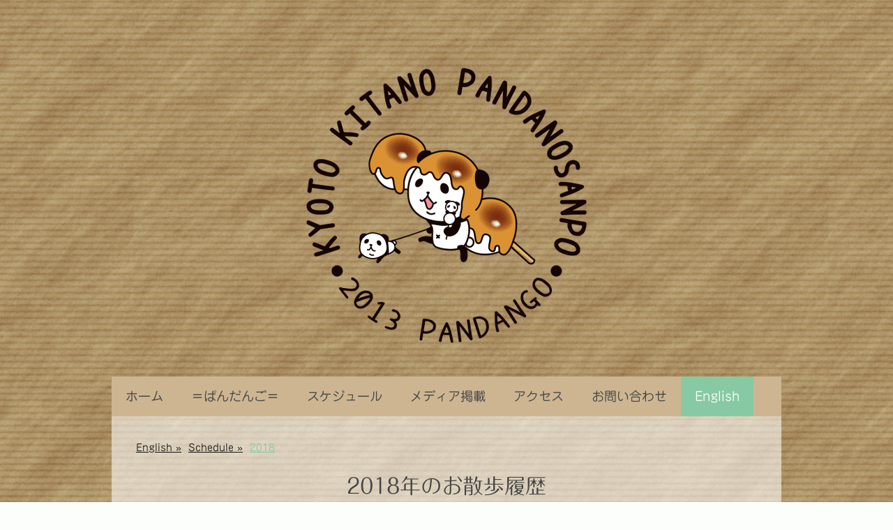

--- FILE ---
content_type: text/html; charset=UTF-8
request_url: https://www.pandanosanpo.com/english/schedule/2018/
body_size: 10173
content:
<!DOCTYPE html>
<html lang="ja-JP"><head>
    <meta charset="utf-8"/>
    <link rel="dns-prefetch preconnect" href="https://u.jimcdn.com/" crossorigin="anonymous"/>
<link rel="dns-prefetch preconnect" href="https://assets.jimstatic.com/" crossorigin="anonymous"/>
<link rel="dns-prefetch preconnect" href="https://image.jimcdn.com" crossorigin="anonymous"/>
<link rel="dns-prefetch preconnect" href="https://fonts.jimstatic.com" crossorigin="anonymous"/>
<meta name="viewport" content="width=device-width, initial-scale=1"/>
<meta http-equiv="X-UA-Compatible" content="IE=edge"/>
<meta name="description" content=""/>
<meta name="robots" content="index, follow, archive"/>
<meta property="st:section" content=""/>
<meta name="generator" content="Jimdo Creator"/>
<meta name="twitter:title" content="2018年のお散歩履歴"/>
<meta name="twitter:description" content="12月2日 マムフェス in 岡崎神宮前 11月11日 桂自衛隊創立記念行事 in 桂駐屯地 11月4日 マムフェス in 岡崎神宮前 10月28日 JUJO Green Market in 南区東九条南松田町22 10月23日24日 亀岡祭 in 本町山内邸前 10月20日 宵宮 in 大将軍八神社 10月8日 カローラフェスタ in 希望ヶ丘文化公園 10月7日 いろどりマルシェ in 岡崎・蔦谷書店前スペース 9月23日 森のバザール in 丹波自然運動公園 9月17日 みどりのマルシェ in ディリパ 9月16日 いろどりマルシェ in 岡崎・蔦谷書店前スペース 9月9日 Otera de Marche in 真如堂 8月26日 GT-Rミーティング in 高雄パークウェイ大駐車場 8月19日 交通安全フェスタ in 旧白川小学校 7月22日 いろどりマルシェ in 岡崎・蔦谷書店前スペース 7月16日 びわ湖手作り市 in びわ湖GREEN LOFT 6月24日 セキスイハイムマルシェ in セキスイハイム水口展示場 5月27日 いろどりマルシェ in 岡崎・蔦谷書店前スペース 5月20日 Made in 京都フェスタ in 梅小路公園 4月22日 花と緑のフェスティバル in ガレリア亀岡 4月8日 フィアットアルファロメオ京都「Ciao！2018」 in 丹波ワイン 4月1日 いろどりマルシェ in 岡崎・蔦谷書店 3月26日 第30回春のこどもまつり in 京都市大宮交通公園 3月25日 西京極コミュニティフェスティバル in 阪急西京極駅前広場 3月18日 河原林町まちづくりフェス in 舞鶴赤れんがパーク 2月18日 艦これ in 舞鶴赤れんがパーク 1月14日 たたかえ！スイーツ大合戦 in ソルトバレーアシハラバシ 1月7日 成人式 in 舞鶴赤れんがパーク"/>
<meta name="twitter:card" content="summary_large_image"/>
<meta property="og:url" content="https://www.pandanosanpo.com/english/schedule/2018/"/>
<meta property="og:title" content="2018年のお散歩履歴"/>
<meta property="og:description" content="12月2日 マムフェス in 岡崎神宮前 11月11日 桂自衛隊創立記念行事 in 桂駐屯地 11月4日 マムフェス in 岡崎神宮前 10月28日 JUJO Green Market in 南区東九条南松田町22 10月23日24日 亀岡祭 in 本町山内邸前 10月20日 宵宮 in 大将軍八神社 10月8日 カローラフェスタ in 希望ヶ丘文化公園 10月7日 いろどりマルシェ in 岡崎・蔦谷書店前スペース 9月23日 森のバザール in 丹波自然運動公園 9月17日 みどりのマルシェ in ディリパ 9月16日 いろどりマルシェ in 岡崎・蔦谷書店前スペース 9月9日 Otera de Marche in 真如堂 8月26日 GT-Rミーティング in 高雄パークウェイ大駐車場 8月19日 交通安全フェスタ in 旧白川小学校 7月22日 いろどりマルシェ in 岡崎・蔦谷書店前スペース 7月16日 びわ湖手作り市 in びわ湖GREEN LOFT 6月24日 セキスイハイムマルシェ in セキスイハイム水口展示場 5月27日 いろどりマルシェ in 岡崎・蔦谷書店前スペース 5月20日 Made in 京都フェスタ in 梅小路公園 4月22日 花と緑のフェスティバル in ガレリア亀岡 4月8日 フィアットアルファロメオ京都「Ciao！2018」 in 丹波ワイン 4月1日 いろどりマルシェ in 岡崎・蔦谷書店 3月26日 第30回春のこどもまつり in 京都市大宮交通公園 3月25日 西京極コミュニティフェスティバル in 阪急西京極駅前広場 3月18日 河原林町まちづくりフェス in 舞鶴赤れんがパーク 2月18日 艦これ in 舞鶴赤れんがパーク 1月14日 たたかえ！スイーツ大合戦 in ソルトバレーアシハラバシ 1月7日 成人式 in 舞鶴赤れんがパーク"/>
<meta property="og:type" content="website"/>
<meta property="og:locale" content="ja_JP"/>
<meta property="og:site_name" content="pandanosanpo"/>
<meta name="twitter:image" content="https://image.jimcdn.com/app/cms/image/transf/none/path/s4510364118ead0ea/backgroundarea/i212e2ea85cfa3439/version/1597267225/image.jpg"/>
<meta property="og:image" content="https://image.jimcdn.com/app/cms/image/transf/none/path/s4510364118ead0ea/backgroundarea/i212e2ea85cfa3439/version/1597267225/image.jpg"/>
<meta property="og:image:width" content="2000"/>
<meta property="og:image:height" content="1500"/>
<meta property="og:image:secure_url" content="https://image.jimcdn.com/app/cms/image/transf/none/path/s4510364118ead0ea/backgroundarea/i212e2ea85cfa3439/version/1597267225/image.jpg"/><title>2018年のお散歩履歴 - pandanosanpo</title>
<link rel="shortcut icon" href="https://u.jimcdn.com/cms/o/s4510364118ead0ea/img/favicon.png?t=1605233600"/>
    
<link rel="canonical" href="https://www.pandanosanpo.com/english/schedule/2018/"/>

        <script src="https://assets.jimstatic.com/ckies.js.7c38a5f4f8d944ade39b.js"></script>

        <script src="https://assets.jimstatic.com/cookieControl.js.b05bf5f4339fa83b8e79.js"></script>
    <script>window.CookieControlSet.setToOff();</script>

    <style>html,body{margin:0}.hidden{display:none}.n{padding:5px}#cc-website-title a {text-decoration: none}.cc-m-image-align-1{text-align:left}.cc-m-image-align-2{text-align:right}.cc-m-image-align-3{text-align:center}</style>

        <link href="https://u.jimcdn.com/cms/o/s4510364118ead0ea/layout/dm_16212ffdf41e847a03875b293539a034/css/layout.css?t=1600595487" rel="stylesheet" type="text/css" id="jimdo_layout_css"/>
<script>     /* <![CDATA[ */     /*!  loadCss [c]2014 @scottjehl, Filament Group, Inc.  Licensed MIT */     window.loadCSS = window.loadCss = function(e,n,t){var r,l=window.document,a=l.createElement("link");if(n)r=n;else{var i=(l.body||l.getElementsByTagName("head")[0]).childNodes;r=i[i.length-1]}var o=l.styleSheets;a.rel="stylesheet",a.href=e,a.media="only x",r.parentNode.insertBefore(a,n?r:r.nextSibling);var d=function(e){for(var n=a.href,t=o.length;t--;)if(o[t].href===n)return e.call(a);setTimeout(function(){d(e)})};return a.onloadcssdefined=d,d(function(){a.media=t||"all"}),a};     window.onloadCSS = function(n,o){n.onload=function(){n.onload=null,o&&o.call(n)},"isApplicationInstalled"in navigator&&"onloadcssdefined"in n&&n.onloadcssdefined(o)}     /* ]]> */ </script>     <script>
// <![CDATA[
onloadCSS(loadCss('https://assets.jimstatic.com/web.css.cba479cb7ca5b5a1cac2a1ff8a34b9db.css') , function() {
    this.id = 'jimdo_web_css';
});
// ]]>
</script>
<link href="https://assets.jimstatic.com/web.css.cba479cb7ca5b5a1cac2a1ff8a34b9db.css" rel="preload" as="style"/>
<noscript>
<link href="https://assets.jimstatic.com/web.css.cba479cb7ca5b5a1cac2a1ff8a34b9db.css" rel="stylesheet"/>
</noscript>
    <script>
    //<![CDATA[
        var jimdoData = {"isTestserver":false,"isLcJimdoCom":false,"isJimdoHelpCenter":false,"isProtectedPage":false,"cstok":"","cacheJsKey":"7093479d026ccfbb48d2a101aeac5fbd70d2cc12","cacheCssKey":"7093479d026ccfbb48d2a101aeac5fbd70d2cc12","cdnUrl":"https:\/\/assets.jimstatic.com\/","minUrl":"https:\/\/assets.jimstatic.com\/app\/cdn\/min\/file\/","authUrl":"https:\/\/a.jimdo.com\/","webPath":"https:\/\/www.pandanosanpo.com\/","appUrl":"https:\/\/a.jimdo.com\/","cmsLanguage":"ja_JP","isFreePackage":false,"mobile":false,"isDevkitTemplateUsed":true,"isTemplateResponsive":true,"websiteId":"s4510364118ead0ea","pageId":2269796177,"packageId":2,"shop":{"deliveryTimeTexts":{"1":"\u304a\u5c4a\u3051\u65e5\u6570\uff1a1~3\u65e5","2":"\u304a\u5c4a\u3051\u65e5\u6570\uff1a3~5\u65e5","3":"\u304a\u5c4a\u3051\u65e5\u6570\uff1a5~8\u65e5"},"checkoutButtonText":"\u8cfc\u5165","isReady":false,"currencyFormat":{"pattern":"\u00a4#,##0","convertedPattern":"$#,##0","symbols":{"GROUPING_SEPARATOR":",","DECIMAL_SEPARATOR":".","CURRENCY_SYMBOL":"\uffe5"}},"currencyLocale":"ja_JP"},"tr":{"gmap":{"searchNotFound":"\u5165\u529b\u3055\u308c\u305f\u4f4f\u6240\u306f\u5b58\u5728\u3057\u306a\u3044\u304b\u3001\u898b\u3064\u3051\u308b\u3053\u3068\u304c\u3067\u304d\u307e\u305b\u3093\u3067\u3057\u305f\u3002","routeNotFound":"\u30eb\u30fc\u30c8\u304c\u8a08\u7b97\u3067\u304d\u307e\u305b\u3093\u3067\u3057\u305f\u3002\u76ee\u7684\u5730\u304c\u9060\u3059\u304e\u308b\u304b\u660e\u78ba\u3067\u306f\u306a\u3044\u53ef\u80fd\u6027\u304c\u3042\u308a\u307e\u3059\u3002"},"shop":{"checkoutSubmit":{"next":"\u6b21\u3078","wait":"\u304a\u5f85\u3061\u304f\u3060\u3055\u3044"},"paypalError":"\u30a8\u30e9\u30fc\u304c\u767a\u751f\u3057\u307e\u3057\u305f\u3002\u518d\u5ea6\u304a\u8a66\u3057\u304f\u3060\u3055\u3044\u3002","cartBar":"\u30b7\u30e7\u30c3\u30d4\u30f3\u30b0\u30ab\u30fc\u30c8\u3092\u78ba\u8a8d","maintenance":"\u7533\u3057\u8a33\u3054\u3056\u3044\u307e\u305b\u3093\u3001\u30e1\u30f3\u30c6\u30ca\u30f3\u30b9\u4e2d\u306e\u305f\u3081\u4e00\u6642\u7684\u306b\u30b7\u30e7\u30c3\u30d7\u304c\u5229\u7528\u3067\u304d\u307e\u305b\u3093\u3002\u3054\u8ff7\u60d1\u3092\u304a\u304b\u3051\u3057\u7533\u3057\u8a33\u3054\u3056\u3044\u307e\u305b\u3093\u304c\u3001\u304a\u6642\u9593\u3092\u3042\u3051\u3066\u518d\u5ea6\u304a\u8a66\u3057\u304f\u3060\u3055\u3044\u3002","addToCartOverlay":{"productInsertedText":"\u30ab\u30fc\u30c8\u306b\u5546\u54c1\u304c\u8ffd\u52a0\u3055\u308c\u307e\u3057\u305f","continueShoppingText":"\u8cb7\u3044\u7269\u3092\u7d9a\u3051\u308b","reloadPageText":"\u66f4\u65b0"},"notReadyText":"\u3053\u3061\u3089\u306e\u30b7\u30e7\u30c3\u30d7\u306f\u73fe\u5728\u6e96\u5099\u4e2d\u306e\u305f\u3081\u3054\u5229\u7528\u3044\u305f\u3060\u3051\u307e\u305b\u3093\u3002\u30b7\u30e7\u30c3\u30d7\u30aa\u30fc\u30ca\u30fc\u306f\u4ee5\u4e0b\u3092\u3054\u78ba\u8a8d\u304f\u3060\u3055\u3044\u3002https:\/\/help.jimdo.com\/hc\/ja\/articles\/115005521583","numLeftText":"\u73fe\u5728\u3053\u306e\u5546\u54c1\u306f {:num} \u307e\u3067\u8cfc\u5165\u3067\u304d\u307e\u3059\u3002","oneLeftText":"\u3053\u306e\u5546\u54c1\u306e\u5728\u5eab\u306f\u6b8b\u308a1\u70b9\u3067\u3059"},"common":{"timeout":"\u30a8\u30e9\u30fc\u304c\u767a\u751f\u3044\u305f\u3057\u307e\u3057\u305f\u3002\u5f8c\u307b\u3069\u518d\u5b9f\u884c\u3057\u3066\u304f\u3060\u3055\u3044\u3002"},"form":{"badRequest":"\u30a8\u30e9\u30fc\u304c\u767a\u751f\u3057\u307e\u3057\u305f\u3002\u5f8c\u307b\u3069\u6539\u3081\u3066\u304a\u8a66\u3057\u304f\u3060\u3055\u3044\u3002"}},"jQuery":"jimdoGen002","isJimdoMobileApp":false,"bgConfig":{"id":102001477,"type":"picture","options":{"fixed":true},"images":[{"id":7583272277,"url":"https:\/\/image.jimcdn.com\/app\/cms\/image\/transf\/none\/path\/s4510364118ead0ea\/backgroundarea\/i212e2ea85cfa3439\/version\/1597267225\/image.jpg","altText":""}]},"bgFullscreen":null,"responsiveBreakpointLandscape":767,"responsiveBreakpointPortrait":480,"copyableHeadlineLinks":false,"tocGeneration":false,"googlemapsConsoleKey":false,"loggingForAnalytics":false,"loggingForPredefinedPages":false,"isFacebookPixelIdEnabled":false,"userAccountId":"47b89e5c-ee7b-408d-926d-559490cebba3","dmp":{"typesquareFontApiKey":"4L6CCYWjET8%3D","typesquareFontApiScriptUrl":"\/\/code.typesquare.com\/static\/4L6CCYWjET8%253D\/ts105.js","typesquareFontsAvailable":true}};
    // ]]>
</script>

     <script> (function(window) { 'use strict'; var regBuff = window.__regModuleBuffer = []; var regModuleBuffer = function() { var args = [].slice.call(arguments); regBuff.push(args); }; if (!window.regModule) { window.regModule = regModuleBuffer; } })(window); </script>
    <script src="https://assets.jimstatic.com/web.js.24f3cfbc36a645673411.js" async="true"></script>
    <script src="https://assets.jimstatic.com/at.js.62588d64be2115a866ce.js"></script>
    
</head>

<body class="body cc-page j-m-gallery-styles j-m-video-styles j-m-hr-styles j-m-header-styles j-m-text-styles j-m-emotionheader-styles j-m-htmlCode-styles j-m-rss-styles j-m-form-styles-disabled j-m-table-styles j-m-textWithImage-styles j-m-downloadDocument-styles j-m-imageSubtitle-styles j-m-flickr-styles j-m-googlemaps-styles j-m-blogSelection-styles-disabled j-m-comment-styles-disabled j-m-jimdo-styles j-m-profile-styles j-m-guestbook-styles j-m-promotion-styles j-m-twitter-styles j-m-hgrid-styles j-m-shoppingcart-styles j-m-catalog-styles j-m-product-styles-disabled j-m-facebook-styles j-m-sharebuttons-styles j-m-formnew-styles-disabled j-m-callToAction-styles j-m-turbo-styles j-m-spacing-styles j-m-googleplus-styles j-m-dummy-styles j-m-search-styles j-m-booking-styles j-m-socialprofiles-styles j-footer-styles cc-pagemode-default cc-content-parent" id="page-2269796177">

<div id="cc-inner" class="cc-content-parent">
    <!-- background-area -->
    <div class="jtpl-background-area" background-area=""></div>
    <!-- END background-area -->

    <input type="checkbox" id="jtpl-navigation__checkbox" class="jtpl-navigation__checkbox"/><!-- _main.sass --><div class="jtpl-main layout-alignment cc-content-parent">

      <!-- _header.sass -->
      <header class="jtpl-header"><section class="jtpl-logo"><div id="cc-website-logo" class="cc-single-module-element"><div id="cc-m-11682903277" class="j-module n j-imageSubtitle"><div class="cc-m-image-container"><figure class="cc-imagewrapper cc-m-image-align-3">
<a href="https://www.pandanosanpo.com/" target="_self"><img srcset="https://image.jimcdn.com/app/cms/image/transf/dimension=320x10000:format=png/path/s4510364118ead0ea/image/i038c71df89ca646a/version/1598937748/image.png 320w, https://image.jimcdn.com/app/cms/image/transf/dimension=427x10000:format=png/path/s4510364118ead0ea/image/i038c71df89ca646a/version/1598937748/image.png 427w, https://image.jimcdn.com/app/cms/image/transf/none/path/s4510364118ead0ea/image/i038c71df89ca646a/version/1598937748/image.png 474w" sizes="(min-width: 427px) 427px, 100vw" id="cc-m-imagesubtitle-image-11682903277" src="https://image.jimcdn.com/app/cms/image/transf/dimension=427x10000:format=png/path/s4510364118ead0ea/image/i038c71df89ca646a/version/1598937748/image.png" alt="pandanosanpo" class="" data-src-width="474" data-src-height="444" data-src="https://image.jimcdn.com/app/cms/image/transf/dimension=427x10000:format=png/path/s4510364118ead0ea/image/i038c71df89ca646a/version/1598937748/image.png" data-image-id="7587858677"/></a>    

</figure>
</div>
<div class="cc-clear"></div>
<script id="cc-m-reg-11682903277">// <![CDATA[

    window.regModule("module_imageSubtitle", {"data":{"imageExists":true,"hyperlink":"","hyperlink_target":"","hyperlinkAsString":"","pinterest":"0","id":11682903277,"widthEqualsContent":"0","resizeWidth":"427","resizeHeight":400},"id":11682903277});
// ]]>
</script></div></div>
          </section><section class="jtpl-title">
          </section></header><!-- END _header.sass --><!-- _navigation.sass --><nav class="jtpl-navigation navigation-colors navigation-alignment navigation-colors--transparency-bp"><label for="jtpl-navigation__checkbox" class="jtpl-navigation__label">
            <span class="jtpl-navigation__borders navigation-colors__menu-icon"></span>
          </label>

          <!-- END _cart.sass -->
          <div class="jtpl-cart">
              
          </div>
          <!-- END _cart.sass -->

          <div class="jtpl-navigation__inner" data-dropdown="true">
            <div data-container="navigation"><div class="j-nav-variant-nested"><ul class="cc-nav-level-0 j-nav-level-0"><li id="cc-nav-view-2267585577" class="jmd-nav__list-item-0"><a href="/" data-link-title="ホーム">ホーム</a></li><li id="cc-nav-view-2267585777" class="jmd-nav__list-item-0 j-nav-has-children"><a href="/ぱんだんご/" data-link-title="＝ぱんだんご＝">＝ぱんだんご＝</a><span data-navi-toggle="cc-nav-view-2267585777" class="jmd-nav__toggle-button"></span><ul class="cc-nav-level-1 j-nav-level-1"><li id="cc-nav-view-2268879177" class="jmd-nav__list-item-1"><a href="/ぱんだんご/フード/" data-link-title="フード">フード</a></li><li id="cc-nav-view-2267585877" class="jmd-nav__list-item-1"><a href="/ぱんだんご/オリジナルグッズ/" data-link-title="オリジナルグッズ">オリジナルグッズ</a></li></ul></li><li id="cc-nav-view-2267588277" class="jmd-nav__list-item-0 j-nav-has-children"><a href="/スケジュール/" data-link-title="スケジュール">スケジュール</a><span data-navi-toggle="cc-nav-view-2267588277" class="jmd-nav__toggle-button"></span><ul class="cc-nav-level-1 j-nav-level-1"><li id="cc-nav-view-2301119677" class="jmd-nav__list-item-1"><a href="/スケジュール/2025/" data-link-title="2025">2025</a></li><li id="cc-nav-view-2301253377" class="jmd-nav__list-item-1"><a href="/スケジュール/2024/" data-link-title="2024">2024</a></li><li id="cc-nav-view-2300317477" class="jmd-nav__list-item-1"><a href="/スケジュール/2023-1/" data-link-title="2023">2023</a></li><li id="cc-nav-view-2283762177" class="jmd-nav__list-item-1"><a href="/スケジュール/2022/" data-link-title="2022">2022</a></li><li id="cc-nav-view-2295021877" class="jmd-nav__list-item-1"><a href="/スケジュール/2021/" data-link-title="2021">2021</a></li><li id="cc-nav-view-2290671577" class="jmd-nav__list-item-1"><a href="/スケジュール/2020/" data-link-title="2020">2020</a></li><li id="cc-nav-view-2269675177" class="jmd-nav__list-item-1"><a href="/スケジュール/2019/" data-link-title="2019">2019</a></li><li id="cc-nav-view-2269675877" class="jmd-nav__list-item-1"><a href="/スケジュール/2018/" data-link-title="2018">2018</a></li><li id="cc-nav-view-2269675977" class="jmd-nav__list-item-1"><a href="/スケジュール/2017/" data-link-title="2017">2017</a></li><li id="cc-nav-view-2269676077" class="jmd-nav__list-item-1"><a href="/スケジュール/2016/" data-link-title="2016">2016</a></li><li id="cc-nav-view-2269676177" class="jmd-nav__list-item-1"><a href="/スケジュール/2015/" data-link-title="2015">2015</a></li><li id="cc-nav-view-2269676277" class="jmd-nav__list-item-1"><a href="/スケジュール/2014/" data-link-title="2014">2014</a></li><li id="cc-nav-view-2269676377" class="jmd-nav__list-item-1"><a href="/スケジュール/2013/" data-link-title="2013">2013</a></li></ul></li><li id="cc-nav-view-2267585977" class="jmd-nav__list-item-0 j-nav-has-children"><a href="/メディア掲載/" data-link-title="メディア掲載">メディア掲載</a><span data-navi-toggle="cc-nav-view-2267585977" class="jmd-nav__toggle-button"></span><ul class="cc-nav-level-1 j-nav-level-1"><li id="cc-nav-view-2296816777" class="jmd-nav__list-item-1"><a href="/メディア掲載/2025/" data-link-title="2025">2025</a></li><li id="cc-nav-view-2301118977" class="jmd-nav__list-item-1"><a href="/メディア掲載/2024-1/" data-link-title="2024">2024</a></li><li id="cc-nav-view-2301118877" class="jmd-nav__list-item-1"><a href="/メディア掲載/2023-1/" data-link-title="2023">2023</a></li><li id="cc-nav-view-2296815877" class="jmd-nav__list-item-1"><a href="/メディア掲載/2022/" data-link-title="2022">2022</a></li><li id="cc-nav-view-2301118777" class="jmd-nav__list-item-1"><a href="/メディア掲載/2021/" data-link-title="2021">2021</a></li><li id="cc-nav-view-2270124077" class="jmd-nav__list-item-1"><a href="/メディア掲載/2020/" data-link-title="2020">2020</a></li><li id="cc-nav-view-2269669977" class="jmd-nav__list-item-1"><a href="/メディア掲載/2019/" data-link-title="2019">2019</a></li><li id="cc-nav-view-2269670277" class="jmd-nav__list-item-1"><a href="/メディア掲載/2018/" data-link-title="2018">2018</a></li><li id="cc-nav-view-2269670177" class="jmd-nav__list-item-1"><a href="/メディア掲載/2017/" data-link-title="2017">2017</a></li><li id="cc-nav-view-2269670077" class="jmd-nav__list-item-1"><a href="/メディア掲載/2016/" data-link-title="2016">2016</a></li></ul></li><li id="cc-nav-view-2267588377" class="jmd-nav__list-item-0"><a href="/アクセス/" data-link-title="アクセス">アクセス</a></li><li id="cc-nav-view-2267586077" class="jmd-nav__list-item-0"><a href="/お問い合わせ/" data-link-title="お問い合わせ">お問い合わせ</a></li><li id="cc-nav-view-2269597677" class="jmd-nav__list-item-0 j-nav-has-children cc-nav-parent j-nav-parent jmd-nav__item--parent"><a href="/english/" data-link-title="English">English</a><span data-navi-toggle="cc-nav-view-2269597677" class="jmd-nav__toggle-button"></span><ul class="cc-nav-level-1 j-nav-level-1"><li id="cc-nav-view-2269800577" class="jmd-nav__list-item-1"><a href="/english/home/" data-link-title="HOME">HOME</a></li><li id="cc-nav-view-2269154277" class="jmd-nav__list-item-1 j-nav-has-children"><a href="/english/pandango/" data-link-title="＝Pandango＝">＝Pandango＝</a><span data-navi-toggle="cc-nav-view-2269154277" class="jmd-nav__toggle-button"></span><ul class="cc-nav-level-2 j-nav-level-2"><li id="cc-nav-view-2269154377" class="jmd-nav__list-item-2"><a href="/english/pandango/menu/" data-link-title="Menu">Menu</a></li><li id="cc-nav-view-2269154477" class="jmd-nav__list-item-2"><a href="/english/pandango/original-goods/" data-link-title="Original goods">Original goods</a></li></ul></li><li id="cc-nav-view-2269795977" class="jmd-nav__list-item-1 j-nav-has-children cc-nav-parent j-nav-parent jmd-nav__item--parent"><a href="/english/schedule/" data-link-title="Schedule">Schedule</a><span data-navi-toggle="cc-nav-view-2269795977" class="jmd-nav__toggle-button"></span><ul class="cc-nav-level-2 j-nav-level-2"><li id="cc-nav-view-2270124577" class="jmd-nav__list-item-2"><a href="/english/schedule/2020/" data-link-title="2020">2020</a></li><li id="cc-nav-view-2269796077" class="jmd-nav__list-item-2"><a href="/english/schedule/2019/" data-link-title="2019">2019</a></li><li id="cc-nav-view-2269796177" class="jmd-nav__list-item-2 cc-nav-current j-nav-current jmd-nav__item--current"><a href="/english/schedule/2018/" data-link-title="2018" class="cc-nav-current j-nav-current jmd-nav__link--current">2018</a></li><li id="cc-nav-view-2269796277" class="jmd-nav__list-item-2"><a href="/english/schedule/2017/" data-link-title="2017">2017</a></li><li id="cc-nav-view-2269796477" class="jmd-nav__list-item-2"><a href="/english/schedule/2016/" data-link-title="2016">2016</a></li><li id="cc-nav-view-2269797277" class="jmd-nav__list-item-2"><a href="/english/schedule/2015/" data-link-title="2015">2015</a></li><li id="cc-nav-view-2269797477" class="jmd-nav__list-item-2"><a href="/english/schedule/2014/" data-link-title="2014">2014</a></li><li id="cc-nav-view-2269797977" class="jmd-nav__list-item-2"><a href="/english/schedule/2013/" data-link-title="2013">2013</a></li></ul></li><li id="cc-nav-view-2269670477" class="jmd-nav__list-item-1 j-nav-has-children"><a href="/english/media/" data-link-title="Media">Media</a><span data-navi-toggle="cc-nav-view-2269670477" class="jmd-nav__toggle-button"></span><ul class="cc-nav-level-2 j-nav-level-2"><li id="cc-nav-view-2270125177" class="jmd-nav__list-item-2"><a href="/english/media/2021/" data-link-title="2021">2021</a></li><li id="cc-nav-view-2301119877" class="jmd-nav__list-item-2"><a href="/english/media/2020-1/" data-link-title="2020">2020</a></li><li id="cc-nav-view-2270064577" class="jmd-nav__list-item-2"><a href="/english/media/2019/" data-link-title="2019">2019</a></li><li id="cc-nav-view-2270064677" class="jmd-nav__list-item-2"><a href="/english/media/2018/" data-link-title="2018">2018</a></li><li id="cc-nav-view-2270064777" class="jmd-nav__list-item-2"><a href="/english/media/2017/" data-link-title="2017">2017</a></li><li id="cc-nav-view-2270064877" class="jmd-nav__list-item-2"><a href="/english/media/2016/" data-link-title="2016">2016</a></li></ul></li><li id="cc-nav-view-2269597477" class="jmd-nav__list-item-1"><a href="/english/access/" data-link-title="Access">Access</a></li><li id="cc-nav-view-2269154877" class="jmd-nav__list-item-1"><a href="/english/contact-us/" data-link-title="Contact us">Contact us</a></li></ul></li></ul></div></div>
          </div>
      </nav><!-- END _navigation.sass --><!-- _section-main.sass --><div class="jtpl-section-main cc-content-parent">
          <div class="jtpl-content content-options cc-content-parent">
              <nav class="jtpl-breadcrumbs breadcrumb-options"><div data-container="navigation"><div class="j-nav-variant-breadcrumb"><ol itemscope="true" itemtype="http://schema.org/BreadcrumbList"><li itemscope="true" itemprop="itemListElement" itemtype="http://schema.org/ListItem"><a href="/english/" data-link-title="English" itemprop="item"><span itemprop="name">English</span></a><meta itemprop="position" content="1"/></li><li itemscope="true" itemprop="itemListElement" itemtype="http://schema.org/ListItem"><a href="/english/schedule/" data-link-title="Schedule" itemprop="item"><span itemprop="name">Schedule</span></a><meta itemprop="position" content="2"/></li><li itemscope="true" itemprop="itemListElement" itemtype="http://schema.org/ListItem" class="cc-nav-current j-nav-current"><a href="/english/schedule/2018/" data-link-title="2018" itemprop="item" class="cc-nav-current j-nav-current"><span itemprop="name">2018</span></a><meta itemprop="position" content="3"/></li></ol></div></div>
              </nav><div id="content_area" data-container="content"><div id="content_start"></div>
        
        <div id="cc-matrix-3301704577"><div id="cc-m-11692742977" class="j-module n j-header "><h2 class="" id="cc-m-header-11692742977">2018年のお散歩履歴</h2></div><div id="cc-m-11692743077" class="j-module n j-text "><p>
    12月2日
</p>

<p>
    マムフェス in 岡崎神宮前
</p>

<p>
    11月11日
</p>

<p>
    桂自衛隊創立記念行事 in 桂駐屯地
</p>

<p>
    11月4日
</p>

<p>
    マムフェス in 岡崎神宮前
</p>

<p>
    10月28日
</p>

<p>
    JUJO Green Market in 南区東九条南松田町22
</p>

<p>
    10月23日24日
</p>

<p>
    亀岡祭 in 本町山内邸前
</p>

<p>
    10月20日
</p>

<p>
    宵宮 in 大将軍八神社
</p>

<p>
    10月8日
</p>

<p>
    カローラフェスタ in 希望ヶ丘文化公園
</p>

<p>
    10月7日
</p>

<p>
    いろどりマルシェ in 岡崎・蔦谷書店前スペース
</p>

<p>
    9月23日
</p>

<p>
    森のバザール in 丹波自然運動公園
</p>

<p>
    9月17日
</p>

<p>
    みどりのマルシェ in ディリパ
</p>

<p>
    9月16日
</p>

<p>
    いろどりマルシェ in 岡崎・蔦谷書店前スペース
</p>

<p>
    9月9日
</p>

<p>
    Otera de Marche in 真如堂
</p>

<p>
    8月26日
</p>

<p>
    GT-Rミーティング in 高雄パークウェイ大駐車場
</p>

<p>
    8月19日
</p>

<p>
    交通安全フェスタ in 旧白川小学校
</p>

<p>
    7月22日
</p>

<p>
    いろどりマルシェ in 岡崎・蔦谷書店前スペース
</p>

<p>
    7月16日
</p>

<p>
    びわ湖手作り市 in びわ湖GREEN LOFT 
</p>

<p>
    6月24日
</p>

<p>
    セキスイハイムマルシェ in セキスイハイム水口展示場
</p>

<p>
    5月27日
</p>

<p>
    いろどりマルシェ in 岡崎・蔦谷書店前スペース
</p>

<p>
    5月20日
</p>

<p>
    Made in 京都フェスタ in 梅小路公園
</p>

<p>
    4月22日
</p>

<p>
    花と緑のフェスティバル in ガレリア亀岡
</p>

<p>
    4月8日
</p>

<p>
    フィアットアルファロメオ京都「Ciao！2018」 in 丹波ワイン
</p>

<p>
    4月1日
</p>

<p>
    いろどりマルシェ in 岡崎・蔦谷書店
</p>

<p>
    3月26日
</p>

<p>
    第30回春のこどもまつり in 京都市大宮交通公園
</p>

<p>
    3月25日
</p>

<p>
    西京極コミュニティフェスティバル in 阪急西京極駅前広場
</p>

<p>
    3月18日
</p>

<p>
    河原林町まちづくりフェス in 舞鶴赤れんがパーク
</p>

<p>
    2月18日
</p>

<p>
    艦これ in 舞鶴赤れんがパーク
</p>

<p>
    1月14日
</p>

<p>
    たたかえ！スイーツ大合戦 in ソルトバレーアシハラバシ
</p>

<p>
    1月7日
</p>

<p>
    成人式 in 舞鶴赤れんがパーク
</p></div><div id="cc-m-11696121177" class="j-module n j-header "><h2 class="" id="cc-m-header-11696121177">過去のお散歩先（出店履歴）</h2></div><div id="cc-m-11696121477" class="j-module n j-text "><p style="text-align: center;">
    <span><a href="/english/schedule/2020/" title="2020" style="color: #666666;">2020</a>　<a title="2019" href="/english/schedule/2019/" style="color: #666666;">2019</a>　<a title="2017" href="/english/schedule/2017/" style="color: #666666;">2017</a></span>
</p>

<p style="text-align: center;">
    <span><a title="2016" href="/english/schedule/2016/" style="color: #666666;">2016</a>　<a title="2015" href="/english/schedule/2015/" style="color: #666666;">2015</a>　<a href="/english/schedule/2014/" title="2014" style="color: #666666;">2014</a>　<a href="/english/schedule/2013/" title="2013" style="color: #666666;">2013</a></span>
</p></div></div>
        
        </div>
          </div>
      </div>
      <!-- END _section-main.sass -->

      <!-- _section-aside.sass -->
      <section class="jtpl-section-aside sidebar-options"><div data-container="sidebar"><div id="cc-matrix-3293226477"><div id="cc-m-11690800077" class="j-module n j-hgrid ">    <div class="cc-m-hgrid-column" style="width: 23.57%;">
        <div id="cc-matrix-3300932577"><div id="cc-m-11690800177" class="j-module n j-gallery "><div class="cc-m-gallery-container cc-m-gallery-stack clearover" id="cc-m-gallery-11690800177">
            <div class="cc-m-gallery-stack-item" id="gallery_thumb_7591066077" data-sort="0">
            <a href="https://www.facebook.com/pandanosanpo/" target="_blank"><img src="https://image.jimcdn.com/app/cms/image/transf/none/path/s4510364118ead0ea/image/i2b6d1bcf923a1e70/version/1612591279/image.png" data-orig-width="130" data-orig-height="130" alt=""/></a>        </div>
            <div class="cc-m-gallery-stack-item" id="gallery_thumb_7591066177" data-sort="1">
            <a href="https://www.instagram.com/pandanosanpo/" target="_blank"><img src="https://image.jimcdn.com/app/cms/image/transf/none/path/s4510364118ead0ea/image/i31b088642a27fc32/version/1612591279/image.png" data-orig-width="130" data-orig-height="130" alt=""/></a>        </div>
            <div class="cc-m-gallery-stack-item" id="gallery_thumb_7591066277" data-sort="2">
            <a href="https://twitter.com/panda_nosanpo" target="_blank"><img src="https://image.jimcdn.com/app/cms/image/transf/none/path/s4510364118ead0ea/image/i2bc698c339f40034/version/1612591279/image.png" data-orig-width="130" data-orig-height="130" alt=""/></a>        </div>
    </div>
<script id="cc-m-reg-11690800177">// <![CDATA[

    window.regModule("module_gallery", {"view":"4","countImages":3,"variant":"stack","selector":"#cc-m-gallery-11690800177","imageCount":3,"enlargeable":"0","multiUpload":true,"autostart":1,"pause":"4","showSliderThumbnails":1,"coolSize":"1","coolPadding":"0","stackCount":"3","stackPadding":"1","options":{"pinterest":"0"},"id":11690800177});
// ]]>
</script></div></div>    </div>
            <div class="cc-m-hgrid-separator" data-display="cms-only"><div></div></div>
        <div class="cc-m-hgrid-column" style="width: 40.37%;">
        <div id="cc-matrix-3359363277"></div>    </div>
            <div class="cc-m-hgrid-separator" data-display="cms-only"><div></div></div>
        <div class="cc-m-hgrid-column last" style="width: 32.03%;">
        <div id="cc-matrix-3359363377"></div>    </div>
    
<div class="cc-m-hgrid-overlay" data-display="cms-only"></div>

<br class="cc-clear"/>

</div><div id="cc-m-11838843777" class="j-module n j-hgrid ">    <div class="cc-m-hgrid-column" style="width: 23.57%;">
        <div id="cc-matrix-3359363477"></div>    </div>
            <div class="cc-m-hgrid-separator" data-display="cms-only"><div></div></div>
        <div class="cc-m-hgrid-column" style="width: 40.37%;">
        <div id="cc-matrix-3359363577"></div>    </div>
            <div class="cc-m-hgrid-separator" data-display="cms-only"><div></div></div>
        <div class="cc-m-hgrid-column last" style="width: 32.03%;">
        <div id="cc-matrix-3359363677"></div>    </div>
    
<div class="cc-m-hgrid-overlay" data-display="cms-only"></div>

<br class="cc-clear"/>

</div><div id="cc-m-11690799677" class="j-module n j-hgrid ">    <div class="cc-m-hgrid-column" style="width: 29.24%;">
        <div id="cc-matrix-3300932277"><div id="cc-m-11690803477" class="j-module n j-imageSubtitle "><figure class="cc-imagewrapper cc-m-image-align-3">
<a href="https://store.line.me/stickershop/author/582937" target="_blank"><img srcset="https://image.jimcdn.com/app/cms/image/transf/none/path/s4510364118ead0ea/image/ib71a27922da9f87f/version/1600157544/image.png 244w" sizes="(min-width: 244px) 244px, 100vw" id="cc-m-imagesubtitle-image-11690803477" src="https://image.jimcdn.com/app/cms/image/transf/none/path/s4510364118ead0ea/image/ib71a27922da9f87f/version/1600157544/image.png" alt="" class="" data-src-width="244" data-src-height="86" data-src="https://image.jimcdn.com/app/cms/image/transf/none/path/s4510364118ead0ea/image/ib71a27922da9f87f/version/1600157544/image.png" data-image-id="7591069677"/></a>    

</figure>

<div class="cc-clear"></div>
<script id="cc-m-reg-11690803477">// <![CDATA[

    window.regModule("module_imageSubtitle", {"data":{"imageExists":true,"hyperlink":"https:\/\/store.line.me\/stickershop\/author\/582937","hyperlink_target":"_blank","hyperlinkAsString":"https:\/\/store.line.me\/stickershop\/author\/582937","pinterest":"0","id":11690803477,"widthEqualsContent":"0","resizeWidth":244,"resizeHeight":86},"id":11690803477});
// ]]>
</script></div></div>    </div>
            <div class="cc-m-hgrid-separator" data-display="cms-only"><div></div></div>
        <div class="cc-m-hgrid-column" style="width: 18.68%;">
        <div id="cc-matrix-3300932377"></div>    </div>
            <div class="cc-m-hgrid-separator" data-display="cms-only"><div></div></div>
        <div class="cc-m-hgrid-column last" style="width: 48.04%;">
        <div id="cc-matrix-3300932477"><div id="cc-m-11690803677" class="j-module n j-textWithImage "><figure class="cc-imagewrapper cc-m-image-align-2">
<a href="/お問い合わせ/"><img srcset="https://image.jimcdn.com/app/cms/image/transf/none/path/s4510364118ead0ea/image/i65fc1c533623f6ce/version/1600594234/image.png 230w" sizes="(min-width: 230px) 230px, 100vw" id="cc-m-textwithimage-image-11690803677" src="https://image.jimcdn.com/app/cms/image/transf/none/path/s4510364118ead0ea/image/i65fc1c533623f6ce/version/1600594234/image.png" alt="" class="" data-src-width="230" data-src-height="97" data-src="https://image.jimcdn.com/app/cms/image/transf/none/path/s4510364118ead0ea/image/i65fc1c533623f6ce/version/1600594234/image.png" data-image-id="7591069877"/></a>    

</figure>
<div>
    <div id="cc-m-textwithimage-11690803677" data-name="text" data-action="text" class="cc-m-textwithimage-inline-rte">
            </div>
</div>

<div class="cc-clear"></div>
<script id="cc-m-reg-11690803677">// <![CDATA[

    window.regModule("module_textWithImage", {"data":{"imageExists":true,"hyperlink":"\/app\/s4510364118ead0ea\/pd8a9b2c5f83ef0ad\/","hyperlink_target":"","hyperlinkAsString":"\u304a\u554f\u3044\u5408\u308f\u305b","pinterest":"0","id":11690803677,"widthEqualsContent":"0","resizeWidth":230,"resizeHeight":97},"id":11690803677});
// ]]>
</script></div></div>    </div>
    
<div class="cc-m-hgrid-overlay" data-display="cms-only"></div>

<br class="cc-clear"/>

</div><div id="cc-m-11687514377" class="j-module n j-spacing ">
    <div class="cc-m-spacer" style="height: 21px;">
    
</div>

</div></div></div>
      </section><!-- END _section-aside.sass --><!-- _footer.sass --><footer class="jtpl-footer footer-options"><div id="contentfooter" data-container="footer">

    
    <div class="j-meta-links">
        <a href="/sitemap/">サイトマップ</a><br/>©Pandanosanpo2013    </div>

    <div class="j-admin-links">
            

<span class="loggedin">
    <a rel="nofollow" id="logout" target="_top" href="https://cms.e.jimdo.com/app/cms/logout.php">
        ログアウト    </a>
    |
    <a rel="nofollow" id="edit" target="_top" href="https://a.jimdo.com/app/auth/signin/jumpcms/?page=2269796177">編集</a>
</span>
        </div>

    
</div>

      </footer><!-- END _footer.sass -->
</div>
    <!-- END _main.sass -->
  </div>
    <ul class="cc-FloatingButtonBarContainer cc-FloatingButtonBarContainer-right hidden">

                    <!-- scroll to top button -->
            <li class="cc-FloatingButtonBarContainer-button-scroll">
                <a href="javascript:void(0);" title="トップへ戻る">
                    <span>トップへ戻る</span>
                </a>
            </li>
            <script>// <![CDATA[

    window.regModule("common_scrolltotop", []);
// ]]>
</script>    </ul>
    <script type="text/javascript">
//<![CDATA[
addAutomatedTracking('creator.website', track_anon);
//]]>
</script>
    





</body>
</html>


--- FILE ---
content_type: text/plain; charset=utf-8;
request_url: https://d3pj3vgx4ijpjx.cloudfront.net/advance/mkfontapi/ja/105/ts?condition=3511d3454e0ad4282cceba8e429bb9ec&eid=4L6CCYWjET8%3D&location=https%3A%2F%2Fwww.pandanosanpo.com%2Fenglish%2Fschedule%2F2018%2F&bw[name]=Chrome&bw[ftf]=0&bw[os]=Macintosh&reqtype=css&hint=0&fonts[family]=Jun%20201&fonts[athernm]=Jun%20201&fonts[str]=fOe3qOmbhuODreOCsOOCouOCpuODiOOCteOCpOODnuODg%2BODl8KpUEFORE9TMjAxM3BhbmRvczQ1Njc55oiQ5Lq65byPSeiInum2tOi1pOOCjOOCk%2BOBjOODkeODvOOCr2nmnIjml6XjgZ%2FjgYvjgYjvvIHjgrnjg4TlpKflkIjmiKbjgr3jg6vjg5Djg6zjgrfjg4%2Fjg6noiabjgZM45rKz5Y6f5p6X55S644G%2B44Gh44Gl44GP44KK44OV44Kn6KW%2F5Lqs5qW144Kz44Of44Ol44OL44OG44Kj6Ziq5oCl6aeF5YmN5bqD5aC056ys5Zue5pil44Gu44Gp44KC44Gk6YO95biC5a6u5Lqk6YCa5YWs5ZyS44GE44KN5bKh5bSO44O76JSm6LC35pu45bqX44Kh44Oh44Kq44CMQ%2BOAjeS4ueazouODr%2BODs2PoirHjgajnt5Hjgqzjg6rkuoBNReOCv%2BaiheWwj%2Bi3r21l44Oa44K744Kt44Og5rC05Y%2Bj5bGV56S644Gz44KP5rmW5omL5L2cR1JMRlRncmxmdOWuieWFqOaXp%2BeZveW3neWtpuagoS3pq5jpm4Tpp5Dou4pI55yf5aaC5aCCaOOBv%2BODh%2BajruOCtuiHqueEtumBi%2BWLleOCq%2BW4jOacm%2BODtuS4mOaWh%2BWMluWuteWwhui7jeWFq%2BelnuekvuelreacrOWxseWGhemCuEpVS%2BWNl%2BWMuuadseS5neadoeadvueUsGp1a%2Bahguihm%2BmaiuWJteeri%2BiomOW%2FteihjOS6i%2BWxr%2BWcsO%2B8neOBiuWVj%2BOBm%2BaOsui8ieOCseOCuOODiuOCuuODieOBseOBoOOBlOODmw%3D%3D&fonts[weight]=0&bw[ver]=131.0.0.0&bw[mode]=
body_size: 68076
content:
{"res":"@font-face {\n        font-family: 'Jun 201';\n        font-weight: Bold;\n        src: url(data:font\/woff;base64,[base64]\/UsxoZWFkAAC6jAAAADYAAAA2+gfz2GhoZWEAALrEAAAAJAAAACQIzQOnaG10eAAAuugAAAJ4AAACeKWsMdhsb2NhAAC9YAAAAtQAAAQcAHOzJG1heHAAAMA0AAAAIAAAACARJgXCbmFtZQAAwFQAAAEVAAABFWneXjRwb3N0AADBbAAAACAAAAAg\/7gAMnZoZWEAAMGMAAAAJAAAACQJ1hHndm10eAAAwbAAAAIOAAACDjbQLCV4AX2UYUyVZRTH\/+d574XLGxGma65RUcvGmnOtOaQyyyQyytQyQgrzgibKlewmiKZkRGTlWvpBi5m65VoxW1SLtcWW44PhxppRW01WQ0atnKEfqBiLezrPeY+MD9budu75nXOe532e9z3\/AwIQoo2aEK\/dnk6hcEN6fT1ur0s2bERpfbIhiYpUcmsD6hCTSjDrf1zWXDUtQsjCFcifFnHIRi5mTIsESOBKXD0tEkMO8jATs+qSqa3YoXa32na1e9Xu3+Kzb6s9rPaY2k61XU1ShG61PWp71fap\/aZJivC92jNqh9T+qva8XMjf\/\/+sz5NWXc46zf6XDTR7ORuT91cWnAgmdOdA3lQB5okfIp7JzeTqE++ImLOUHYqxQCIJxCx\/pxAwF2vQgBa8iUM4jh70YwgXKUGzqYhKqJxqKE2vUwd1Uh\/9SOdclrvG3eKKXaWrc81uj+twna7H9bsRNxbEglnBzcH8oDSoCjZFT88cnPTnIn22P93Hk2uUiy2\/KeMrCf60\/mwR+bNJNa\/OfKrZtHFt5qTyauPGzDnll433cL54Ae6SO712qYav15rnjffxTeLFsRiP4gk8hZcs3sHztW658VH2pyDsNn6Py5RbjD\/iKvEcytFqka\/Y5+K4Dylsxna8YvFebhOP4M\/qb9XHb4kXR5W8+414Fu0WP8X7xCMkjb\/mI8rHjAfYewk8gJWoxJNYh3rswquWPcOfafUXU9Xd4jmswtMWGWQfycZC3I17UI212IAtlvtJc4Q9xn3s9yE8ZDzAXyr77+PvMMJ96i1CKe7HCtRiPbaiES\/gRav4RSsIO6dW9ItHeGYqH7F\/q37HQT4tnkONzIpLkR\/EI9w7xYPiOSzBDov8wT5CaDIeVY5jKSqwDc3w793vfYF\/1roPp+rOKj9oPMLDys8Z\/8lRX\/moXz\/K5zX\/yBSPKi8z\/ps9x1CCh\/EYHrfoOF\/UqgvGE\/[base64]\/0LXbbG0BH5dO9HNtgU5p\/15u5E+0JurwENfx58pRP4dYaBx1YYg5qrlQ5sUKUXNSNFQvGmqRidNqTyk01dUYF6imckS9fnqtkglSLTNkJ6L5FyKHT+kTo74OMZO\/VY4mQIgEf6cc9bnPe\/3kqYbLZK4sw3KZLb6DK6TDNiONaGqGiPGQrlwi1t91Bp9VHhYrHcMjSpEuJW8c6SVEHv+u+XfE+tUx01ek7BD5pi8\/EXw+R\/UUyJxaBN85CTge1x2O\/As6p6d6AAABAAAACgAsADoAAWthbmEACAAKAAFKQU4gABIAAP\/\/AAEAAAAA\/\/8AAQAAAAF2ZXJ0AAgAAAABAAAAAQAEAAEAAQABAAgAAgAaAAoA\/AD9AP4A\/wEAAQEBAgEDAQQBBQABAAoAOAA5ADoAOwBXAFkAXABuAIEAiQADA8cBkAAFAAQCigJYAAAASwKKAlgAAAFeADIBZwAAAg8EAAAAAAAAAAAAAIMIxxwRAAAAEgAAAABNUlNXAEAAIP\/oA3D\/iAPoBJQAxyACAAUAAAAAAlcDJgAgACAACHgB3dRrSFNxFADw\/+ydlhERUvT6UPayTlRWfoiygrCauWUWm9M598zKZTMtN2tiyy1zpE2vmrp5bc7cbHetIqmghz2sjlKSvQR7F5XZGyputxF98nNQB87\/cM6XAz\/+HEJIECGkH5ejuJcXqP0HJBPCE3DNICIgE0kEWUSWkrUknkhJOtGRHFJDXEBgGCyHlbAaYmEdiEAKclDDFtBCBuSCEcxQCEVQDDQ4wQ1e8EEznIFzcBFaoR064A7ch254Cm+gBz7AZ\/jOD+Mv4ifyd\/MtfJrfyD8dK45TxaXF5QvWCHSCDuFoYZQwQVgtfLxucHzs+q6EkQmwIWjDvI3hG40ihahA5BH5xQPFoeJ48VaxVmxPHJ74UBIkCZHkSUqTQpM+JU9OGZEyJWWVjJGb5E\/lzxWTFV+Vg5VjlTOVUqVWaVCWqiapolX5qrdqXdq8NF\/aoy3rtZE60EVl6ndMyI7KXpwtyd68s3XXTH27\/sWeV8bxRoXRmz9l3+p9ooJcc9j+BYWphT0Hrh24UTTEOsa6ynrK+sM23Wa2XbS1UJeotvLOw8dZHjuOZTnjX6bAmS7jfKVERrb9MQ0JmMZwpkLONAlSQfXb1BAw3R8wtcMRaIAmztQfML0ALYAB03vQxZm+\/G36rU\/TTf+fKdvNdrC32OtsK3uNPceeZc+wJ1kpa2mb3xaBX\/ETfsT32IMv8Rk+wUfYhQ\/wPrYj4hW8jC14AU+gH33IoBePYRN68Cg2oBNprEU7VmMlUliGh7CYEGYPU81EM2HMDKaft5cJ9SY0aQhpknnyPBLPCPdOt8J90D2wsaXxyFGny+\/Kcbnqn9RbnR6num5WHY9+XRdMN9M+2kJn0ctq39bSjl6Hz2F2hDti7A01X2oyq5qrXFXayncVmyoGlPvLKeoyVUndpa5SqVQGtYKSlZnLpGXq0s7SaSW24q6S4INriyosjMVu3lZQb9KbckwaU\/TeiPyGvKl5wYabhluG2fruXSezkrPm7FiTmbu9JkOdEaLt1d7WOtPPpy9JD9\/6TGPSxGjmqr8oriiHyjtk03mRvPGBS8B91L8Qr\/rc0dnn9N8eRpKF5B2p\/wnS6eO2AAEAAgAIAAr\/\/wAKeAGkvQeYI1eZLqxTJVWuUqlKpVLOsdVZrVbnnOP0TPfkPOPJecb2eMbGOeIccbbBCXDAJtjA9S4YY2y8YMBwgSUs9rImGy6XuLjV9ztVkrp7xsD+z+\/xI6lKpapzvvB+8Zy22CwXLlxDHiCPWEgLZWEtgsVusagRRwQhB0Kl1wuJ383LaFPxDTSBGuYfwK\/FTxXfILaTR95zoz+gB997Cb2MPlJsKW4ju4odxU0WC7IkLUV0JxqGe8L9GjVnLBLNN02hcDpd\/EkaDccTibjFYiEsuYV3iT4yCdc54GeNukuTI2GHbIs65FyjQ0ZdV\/Z3FP9a\/AuyPf+5z5LJY7u\/VNyJ7kf3ThWfKz6LptEU3AVZblp4F50Hd9HhgKZi0VQy31QoNOcaNYezdIwyawW7xEvCNYonzQuyLHDEo3slVnBI0sNabF6WeEHgYPrI0goD6yRTlgaLJYKHXWjG\/\/JNqWQsSlP4X8w4m8PDhfvTlObMRUoHhLd4Ym6w5cK9wWg0NbmrSZcollViNRM3H+lubYzu\/qkbnS9xPM+tX716cLIvWdWQj6a6\/c1eTqjq6trb1To31l3Ve8thH8c7HDyHx1Om0SAcuMxH4ikak4Q56nAu11gaYGlklWNjwCWCGNfiAaNHmv0Tw5MnL5gOK6wAZOFsbO01m\/PZseTa3jqH4GibrCrEE2PXpTmKFe0i1zZ2wb7ujl4X+rTq7tm3c2BsMpRyynaB52z6vlxmdE\/WFXcKdCA5UIjG93golmft7S0jnW0zq5qVZXwOW7IWSyJicggZHCqTMRbDYzPGmnc0AalJTFd0f\/HfPHbJhSL+qra8QTkpz\/EK0MZGCr\/m+adlSXPG0X\/UthVFOG\/nuXvtHGblO+ijklo8XyEpzFOQs07SaekFeazQYSldltCwwmSDxvV5Fbhf4S8IMv3Q9I4tveOr+g+dmmsQOVHgaTV\/YlVNa33tSL4+5XHaeMnBsQjFrJJSjQp2zG578fsuEn15qGfs5FUr+1fWxRWRY6ngbE3L7k111X496rMxHMtRCKFNKUXnODzD4BINSVjyf2\/sZbqVBVSHGWjOxRldvP701v7xmaHDu7p3rhy\/8vpuReAEO2d1pnd1JjsD7Mtr2vMd1atmqpsaq9CDu3pHz798eqBz25v\/5\/DuXQHNLrCsNdLjqTov3d2Sm17fUZNt2ra9MQNU7QSqtgJVc4aWl7XBfHh5UIv6A6TTKmfx6WvQtoTmCjo7R3Q\/gShe1znWGd7RJop68VXVVACXk3S6XOnOkcbDlw3N9lIOkeJZh8Oe6R7Y\/6l9qaQ77LvcJPAdVboTcKysLSFLnaV7ucYYQ1miN3gw5Bm0OvMYfbwt0NM7duFFY709gba4p7O178jhvtZO94dW1ITj2ZkV2Xi4Zm59YzbbuGkjvObQx13+ju3b+0ZH+7Zv7\/C7JFfripm2\/v62mRWtLhSqDje1JLLZREtTuLr40Vx2cDCbg9ehKqDhmdxGZSj7BxJbaD5rxH\/6J+x+ATM6M7a2LR9pQCfOWc5uZ4nd3sx5afRiNrd9Wy4DXO9unoLR1QK\/vwrI6LaEsBZXoNZQKdUAQ9ApksRASRKNxduH+JCTZ8m\/ae3t2t9IgXcEhc3XYO28+kdfi4q8xLHEl9vb59sBInkuilzoRr+\/eMzA9G541guA6SD12C4sxT24uwG6ZeTDSF8WvrJOF5rRbefPhj2Ao6qDo9T267d0ZN2+VHgsl5\/rr\/[base64]\/jHIViccGLcsQ4Vp5xZ5jDlsIh3GuBLK5ZtiZc6jixCX0fWRrbfdsbXeF++sm5va+Ph2L8vIPAjgyKWXDm6sTw629p0\/ng3\/X2Nw6DldzxxaP7RlW0Pf5j237l1Zlb48Jtt5nrJ59w5tfuaCVX1R\/0xty+ow0EviBEM+MXXuBPlMwXgNomARXCQTcKekHotfEqPY8cDiD+4HX9wl8HYYk\/mKXkPNcBIumHeZ72hP8UPmJ+KX5nvxq8aTNyy8a3kCngwe0xl8gSE8gW+Ob4ofRCzMu+wiz\/MO8xai8fsqGLkTfp8AHV4cnCGyJm0xTpqCbFIXvcrzsoPjO8PVudz+iYxGcbxsZ1khVFvT0FjX83tCxAMU7fM\/[base64]\/vzjBW+Ia3M593d0zxmJi9wtpcERQlFndIuYkrW53cbk5KJF+dG5l\/z2qxWm5cojMzN95fO363L888lHLIuG\/M1JDVlqcG0d+UaK7OsDCiFzhi6yf8\/oFaGEXkOU1rUsgFNshW\/svRM0CkR8\/MHZYW43STzfHdEDSoCT9zmUOcPmOeIL0acQRWUhjB0\/LdALc2SgYEBnZeiuukoYN9lufcCFLrr2s05T+Lophs3TK+oqk+kNk9v2TWcVkPrh3bvHlofDox0kMlNDb1b93\/r8Kb6+tXbrzi4dVdr\/dRgqmHV5mfXDg6u\/cy6VVNZM+LAensIUE23RM\/Sn5JcUrEUUAn7+8DQp7Hs85xHT31vb1tba+uRH3\/3nnhq5LMJtKr4xdIMH6326B2dO\/d2do3f2ZfOgkEA+7DwG7CVTphp81nPKUMmTNWlV2hgwFoqsmgxys9262nkP9DeMR7OalVZ1wOgBnaXdEdYzDd+DAWms\/FMcmQhASHa85XxuN1d3TsPtnlYK+mO\/1UEKWL1XzcKdeNVse6BqhSMEFnqgRJHgRv9Z\/[base64]\/Ad1Jl4bX68RLXPmNpmauI\/xngT2mHeS\/DTpAkxBvqicFx\/orW1Z+PweACcU\/zYxtYdO1obEYv+jGGLk4vMuRPVLndN\/ca6HPoLqD5cVmRnW\/v6cPhp6QDpaSLWQAw6APMqx56VWWH8dID1q9jIEpaYOgRiXP5FOQwAd+i7\/up1G4YUSeSY\/Oja2d4tCmFlNS\/P0b5oe9+uvq5IdLSxZcuQVrd2rqEhWbuqJ+d3CGiqIxsr5CWI6IKhbLL5YPH39XmKZhiHS40HlEBr81xbU5PH8R\/raCUVT7QXIinw6Q3c6YCo\/Lcwh9oz5etM611oxuhYtpdgfFCiryXlsjOsZJcYITU9lKpvUYJef10qZOclKVjTtWVj99REF7GmKpj1O0QIYmnPZGHg4MlBlyRGfFUBR6KpMDW0+u4HVvUb1HyXiIKkRyxNWEpK5q1EQcPmLfO01feh3vcFVgLTj1BQ42ii5\/D23qmRjm0j3R63J791LFvTkh0er7cLMvpvxGAXmpfnzwl4JC7rklu3jK+\/9Yb149WO4lPP2zNzXX07zu9vKjhcQZPT76LfAZXiON+A7YUpR8v9nbJFNoiUiJjgZCDl5SSnZNKNtYmAQwUXjkp2b5vq2NpWOLS\/o1a21xTfRqxWHS\/[base64]\/Io8G60ksjk6q9umGmtb04mYO6q5m33BlDfmtCd5gSQZan9mR1+6NZxiJIa1s4nqdHe6Ddl8\/toGn+7z1zT6XQb6zAGyhUFqq4AL5qQrVHaUklEVC74IRPeNHFnX1iqyosSKmVT7eE8KklzwGV6dvA39eWtH27birVhEQVg3jmXTo9W+4p2yAHZdJt51CIzCQtKOsAyBl\/kiPN0BWvM+fmYKQ9ASlX0MJApCCYG1w7PiXsXudOj4VSYa538CT4OEAxGyCxwr\/NQp677y9\/hJ0sIp40k69qULS7SzEl9CAkY943mbIfECk2yKBGSQqpQoLX3mFehpBw866CjmLxiugQyXKKXqG4m3lj8ZWTCFJ2COy7zSM0wyXZllZWT3oX7FrnK0+l4k+I7iYFjZ8a4\/3Q4QaWYiIN5BA8hqB5I47a\/SwXdVu8bblL8EiLrvSli47cTvDAZIBp83A6UfMyj9PnR+zKSoSV2SgDyliDlHvCsDB01\/fgJm8e+AIOXc1v9AVkoIvEyeTF25p2VudaZz\/VyNDwAPGOryNrYlXSb46b5sa8qLP7Mii0QGlIaZnpjoTeeL68xhoetqA7Fab6Z4siRgt6b9kcZYunhl6firwQYbpbA2UGcLHnfYsHHvK9\/mGEHp32eUuuv+4RO7WjMCQAZv86ohf6itUOOgBQaLH01wrOgRKPSnbWOF8eLV4PwoLIf21mX8sj0dydj54k0SFkUZfcOVAQKzTASCKWx1IZ8FI7Lj\/Ab2Tyu8Bxw5M6uGunb3rVzZt28\/ft0zXNfWVjs+VtvWVkesGZi9\/77ZgYHZex+YHRiv77zodFd9fddFpzvrgd+EZdXCKeMpEUsjyHvlEVin8zhocOnLII4s2\/CyVbpvqSkiuw\/v6AFTtH24y+sOt60eMUzR2rxn\/[base64]\/[base64]\/PWQqHQsmXrocNb4dO1J+7esXZ9rqmpad36PbvXw6dLDhKfbdWCYRfLcIrNlXGK+cFTl7THY95sANiuJwtBb+\/MPQ+t6DtUaN285bBxG3zDY89dtM\/blF+7bs+e9evghk3rNux77NydMHn0UdRAdKOv4LrdmXiF\/hjWVY8WiLrgFX2l\/CkIZwGF0NMgSW1gdWRLGH5LYmEi8xX5JQ0FXCQakdEJfwDpyCZFIhLVFNQU3ekL4VfiV\/O\/iEQI3SZzfj+Ytvnry9\/g70FmW9BK8ln0qFHhK1V+Fusp5FXv\/UgV4D+VjBnvaKUgKA5IYAmKygPHEbF14VHySXLM4oEDExhgXMtTLYVm4lPfkTmW5eTXogDs4G9EVXKMZ0WB42re+w2UY1jOQYb6nPiOlvaFp9HV5Cp8R9uiVp+RGEG5s+64snRDElLK+IbvvWXcEDD9Lsu75AyBvSUcWp81S\/qsM2Rm\/k4Fp6YUYh9+FxxnHKPvQi7QAXkh3gHf\/2LpATxvz8KfyStJEnJ4YPUTS5hlxuKLcl82HqYHtYig2NpjCTevR6\/YWa6qdaArn\/HEGxiGAXln2drdTm\/U7RTtv7e7d+cgLIeiqYNgm2MTOs9\/luPswcJYV93wnmuevUlnGQGIHbj5xp9tUSIBTxj9QR64YfuBgypP8U6Gz9ec2D+YkzRISho2cNfCG+THyVaLatkG9DI0chHx8dhMj1d3Lo6\/zPqSUBZwidCIQ8ocBPSlrUsOKlYUUvFHGPmRG3y0NZ6+5PIqD8ddmnYn\/[base64]\/u\/WrMKf0zM5sOGyXKsjPDvbMdQ7ei36MrI1OtnwF6fzY8lsS5NgQ+siFzUxNoZXVWm4P2O1sTxx1eE0B35A8hARVzkGWS\/g+obO7W6+KpUgUKZx9Uxdj1T8r45AS33L6lVTa1PX2GxZHe5U\/Jm7bmBFQzRV7UgQT9zXB4yx86J+pDdNsYyZeycsRxbeIv+VzEFciKXnDCHAE34fKTAIZ8r\/4veYuItoH4tiTVrUkYp2PBCtKoyqLuAThZL7W8O7qkWFpeP914AnG+U5JVATGU13+rSsvytVN5NzsrzCOqtTraGAYk\/F1iaQpDg2D8QA0rycFq1eIYo84Xz42B0HgwxcyZOtH0YK5eYkXgyydnXfVJWN1UIfIlV\/X37bBw8Ph9WYCOkqgdczqbnh8XOy6Z87jz28yisJQmR8ZMsOh6jwELNZLTsWfkz+F3kQ6LLFctRy9dm0AXn4p9Qp0+5M2ryv7CxDHowl9PtT8JZYJj9uUJBr9rZUC3TknFrBATTsvr5Mw0x8zKBh\/[base64]\/aq0HjDcPJlP7y2nqdF6E6xk87Je6e\/[base64]\/mt2XvbxjODqaF410iOLvCyokMGIxbLQBgPSfWLhD+TPyQNg84Yt6yz7338uZ2g4uOT\/fDblK\/D8TZ3HUrzUp8w3ER+65Z7joTAkpmzMeR0fO+2zewSmsbkvIYCH70Td\/k9AU4UvPHjOhS9vP9igOlWecYRXj9715Glvr9KYpRjoErHZ1Yyt3V7I0jhhSYtaQCJe0Gk64IDEIuelFEHyegNpF88JGufj5z8n8Q4fD8Xnuvy2\/[base64]\/9IaqGoazRhNayxj0EXG2YPK30X6Wzaj67EdSwaS1qb74ipslCbq1dfdILkmB5ynQ6uD2h6ajDp6ofbv47TboWeAlVllAXpgtFDudghUKiA37M1nlEkoiFIYNsNxKCsV1VuBZb8JmK\/63RmkhodEHQgMGVuZpq9zlr41Gui02y\/[base64]\/3gm7MbSDqhsxRJUFOjdRLncF1McBSEPqyf41cTRMwJJSWEaDYAjgtiUP9onxesFm1L8pGk5KTU+c9LbKxO75eg30nVePXVfmL\/[base64]\/JSpmX7louHRqpGHz7njnPGPGB9JIUaf3DlFuIbvdUD3aO3HZiLa+CNpZA7smLl7omufS2JBGSOVZdg9XeqOiDBuIUmf0DuNiK3lTC4M+QT8OCsM7aKRJcp+w\/HTEaUfBV4LhxtE7Vq2zZHOgciIbJWTo9RxXf\/ZxMiR0dbPCwDHkigtoum1GB+UBcYG0\/phWpAvXv+Z9MF2t8Mkdcmchx3uULPBWifiVUhYgm8YWwvm\/ozoQz\/AD3WWy3wosMvuXo5dnDVTpfGcCIdevjW\/8r0v9LcsbPgYiGATIZm1m3+9Pqjd9WiV7+524f922ThG8GgxxsUJLsGvlugY+PpplQ3LThp8PJBZASxvvPoxZsDGKNvXHiN\/D6MtBP0AGN0yTabAwKcPWPA\/2TIZ3HxTL4a+PIoTVaFo5zk1HmlLkmNrVvnxM2SdOCNh1dV12SHnx3o2NXmZFSBDUSGNx99YtN5m7vRL6SqLpFmOGCqGtI2OxpaBDiiIMujUQEb+rIuXDe9Eto7JE\/q7otVv9cn4gwH+JLT6cZcrinVQ4t4\/jLEh7y9ofPw9lUt6GTziqjE2Cgq0ZTxU2q2b9wPEmOjvDVxPk6BhScs4wu\/IO8n\/gz1oRagjuFrmh4MZtH7sa3Uiracu4Qt6Ap372msa\/LKicHH1m2\/bc\/17QMXD9ZAXrDmaP\/hzetOn7Np5kJfomko0ySTxHOPPnlR1yXR1Jp8x\/Y1D\/fFV+z\/1\/O3HMz7YXoRWm7ffse162cZYeTgs5NNg9tP\/[base64]\/j0b8Eb8yRr8mvBrDpfTE3JCAZ2Yud1ZB8+7HWFPBaHi242dNTo4877+2rVVCaezLj83UFfIFEkEogUDLO528LrHV5OLhgY9yeDEMXABmaru0QBrz+z+zaOf2q5KNJg\/6ZXvP0TcFwkkq4PeSCCVDXoh6ecNag5d9QWc2DskoQrxJvkO4N6cZa\/lNPDDIP0S6i3xgbAvs5SeZQFaTD8s4sjyMAdb+yVMNfHmLE0kvttbaNgwOnNy7aGdVYMt7X1ByPzxvFNw5fc25lQO6nwKr8+2bmkI1jX3bhg7r9MXh24Rh1OihURtxzGfxInu5rzIeTM+lqJ5AEnFWWM7R8q2G4poczjqbcSa47ee3DZXEx\/d+MRd17bVyjQLSTdZEBAh0SI0XytOyLnXjpx\/6zmDWU+gefVnLrustT2gQEreQWs91e053gscTcRRU6CmFbpaacZmzdR0APj68sMhibFS1lS6k6JwdtVyw8LXyBkyY5kxMhSQZDR0MpGy0eVPpvhregWGaL2U5InRZxIt5dSWs0NbpgHgKf2t+G21TuZSqJoo\/sWedXBBcD5iLsaGPh2Bxjwu9BniDbXewaW+QexfMwBmUuJt7rqWtB9VNey\/[base64]\/IKOHkKNLOcRLn+7kDWoDSjT3VPk+DG9rzkGUraOUVZJ1lFg6WqBytl5UmVfoYiwFFyjYa+0oleQIzgF3nQqGcvMrpix8bc2iT3QoVJjs0ZdufMhJ0qU87X4EP9eobFJmsPfTBkQYOJVRO7Vr3QvG\/SequNKQxmfSD6m1wES+4IbN3\/OIUC\/0bdlY\/H4I5h1OwER\/GHxJEs+bZWNuypmO1NkozScm35sIVx\/87EmgEh1hwqICvH8afYI0GdPwSlhcXvklWkRGotUKfPkYKDP7lKZV4SpU0p3kxM7cEo0AyzKkXmuch5CT8ul1zZUQeqBtsaDumgFdNyKoAC0U8+Z9tbNM4JnPZjh0hXUQSR7psnIsVPzG7K6hCDo+3q+7097Zd3y4pvJ2WRu\/47LqX1sQgpxKxyf19eybuWXcbRys8Y0TWHQvfIF8mG0GWLZVmVhi5Gb+UTRiWbmhLji5pa8WyWbZpwN08XUKDQkUTNBMDaLTqzWt7456Y1JSOakos2dKdiwS9nv6T\/25jXDpjOw1BHTTdggY2b246rdY52ORFNkYHhRfoiBJFP\/1iQ7Sx\/92doJWuqM9fFQ40+x9\/sHv114qnQpyicCE09IKXpkQOuq\/J8Ss2NhEornGg7w+aXz+AvIIXbDeWyP8kryc1y8jSuZYngbm0PNJYMkFIzJrzW7yqxFX0qbnBKzZvXHf06ytbEpDOorKZpmMrW5Px0dFDX3ohTnGsLEg2mxf9cPXn810Cr7LuyPr6oYMhHw9tyH70U89g\/4ljE1tZKgYATtMRvaGuY6ax6UNBq40HW8FARuYElKTTkHlChBUaZKFYo8HqMJhPFUjdfWSDBVaOLekXXMYZzBfTohWWcMb0U2itDFkGL0HrSkIYi6JJ4ADw5lKFYSRF5NVLhy\/RXZCPYFKXm9+wUtiefuTK03Ort4\/u722vqb5g27Gejm03oI8Vt5fYMveKn6Ih0yN5nry6QOEkCdYb8rIQD1wLX4rcnNYmn1i56vSVGwZCKlij\/ukLNgz04JmNAMJ+kmw2snzGIKF6UlYnE0uwaJoMgryOIZvLQLWgLIEc+AblBuemsiGCgsVcdXWqDZITEYe3Y2D1SCqCNrcPrO\/RoX8fjK9fq7t5hxvAFao9kfBUEN0+0xAd5bRL+l1NVdkRpS8ey3ZsKnTXpma4zOnzB9Z9eYAXoQKidzccQXMfq4LMGMQPLc13d2BceG7hl+Qw0Qa4ADGKilcPlkeN1aTkxJYLarazvjYvKTT\/khBXtLRNQUMgxwdW1sRZ2lW0B6CZmUWh8P7uWY8gwjo1Ktueb1bsNpZom+zp7Ytz0K2gC5GmTFiykTZGc9G2Y6k3zhuMweIs6C2hZL2tfUV\/[base64]\/mRpLtNpoTWOs6y8cckpANabxnAsGulugzsUJkOlDNxYvCsCqLDaAVnR3RoGEUBpXkytq2po8ESsjsRx0WIGEdoJ16yPTRo20Uq5ynPXcEkpQxCDkCsHrXXfgo0nIKGeuvPfBE5kWSYGIrGOSIIsKNmBMCj3f2bRKEuxBIbN2w7H0IKierHevMJ544cL3yPPAD8MR0iJ\/lnLIyDPAoj4KdKV03kBjo93RGAnhRmzGHmiq27Hyqk4fOA2JT55zm2Tzz\/\/Wa4OalwKk9mv5XzFQsBYo4iDv7Ljp2L6ZgTSMwx6g\/NtvfDNoheyZ\/6YUZmTy2QaHeMrgaQrT5BGLlxwg4uY6kvLMK+KSyzkqWFsef4zQ\/hgCOeZC89823\/\/4L0Es1yH0BfwOvt9bxQ9g2WVgfPgVXWbF71bzFT91duEH5DVQqRiCg7LvoOuVx8dUKLxWHmyAfB4ywXkythwwmgtluc4RWR4ldeg359\/AbGGTr0WH2\/th6ZTIys1uOUp2rF+zvVcXocyxZf2B9uLzGXxVipi5QeaqFSZ5m8nrYsEqTPskv4PjKJdmJWkCffqBE0eG6yBXqjuatp93n3mdwd0dUAfcQ9YbebJ8PlWeCCSvMa2WaqOpfHh+S8xV5MzJNBcqc0Yfgcx0MmqzonBc9oLDpkRiHQ1dNTS4kzLr7g755aAIiuwr\/pHRCw9PhWDRKUN7vl6wE8U0b1e4JDFtFRoa2+nqePgW2gZJfF\/u4OFr8i0B0CDODstGw6H2G1dNtzLs+RPPnGxjBQV0WNr3dscozTldLAUx2j6o5\/0buRnmtw3qeRa0LB1P\/\/+e4\/K+AYNEJQjDZMDH6OMURJNOHvqeo42qaCVURzTakW1toq0cq7LOjnBA83IcYwsU\/yBlOy8Zi0CXE0857x6p4t8rMXizXNWMwzCacvid9t0q5LCh1ZSJpGzEVNMHKFLjabt8M5fR5KAzd8fF+xoa3LrMQhO1wIcTdQdPrGu3WT+x4bKtBVA1iaP4FXeu\/RANuMBTv+6Y8uC4i0r2BFyUEl\/ZBb3ZrHOmjbFBEAZSvgIySLeArQezghJm3SJm0xPlEoYNS4gx1ZQNIgcD+CBEKyUaComyPOkEhUIKRE\/J4s9VVCNSOEdQ\/Hc3mXbylNVTfIEScGiFep3FPwPv4TpE2Mm0B1byECusSRgpVKuTkO9C5K9cdMbOJn9PJoHDCE5DsU\/D3xD36XTayYVg1KuB62vIKO45K2GWIacVV7hsUeBsWVyXYjX0BG1NOvS62Pm\/y2zX09nrjj8+FBFovfjw2O5uXeHp0LapUTf0a8iAo8QeSalqvLH95fWyngJXd2DnRyaaHTbyyEQdLrgohd1b9qZoqEFJNSCPGxZ+SP6InDHyOLj3qoxIZxq0vzvCsj35Z5JnyN6TaGfKoWUHr7\/i43FoX5YkOvyHD47HZN6mFe\/v39EfUjgaotj1o+MeyK46wEKgUVd9koFSGwNNJ0nbRrWmDleMaYrT0jZiv6gkh3c\/vn9nCKTRCVhtiz+85kjer1iJA2M5ACqZs4l1W3eciMJvWHt2\/Xi7G9qiWSbcXgdhfaSz28PRIMb+dqgPQL8ostQsvE2eImPGGtUyjww1Mo0nxpf345ChuYa1IY7QrTXrszsDEBNStOf01Hqi+KvG9QFcMqWtrlX1VTSRBDbFCc60GGj+NYjfQzVQMRQgmo1uOfTjPZOwzEAWWcreuX\/TwTqJlwcPgqqA1Bk6cK6lnpwjXsW23vRQDMNbgW1juZHRTl4+9TmireB0Ka7O+VdLGhxMQEbFGp7\/vjEG4lVFyxaj7U6PicRQxEdPwCI06P4AdTCeOQZ+0e2kw1hZZBhTDCtLeiXLHp3pauTzS1b+l+mVW7S\/GnEQ2Av8uhcbFiZ1b+fQNU3eeNXLTY7fmub3cfOLx80hEHUPmcR6yBzgpjs2H6xV0iEm\/VDToYHl3z2Ar+SSD+CM2OjCO+Q3IUs5CqsNDgJ7\/9HIl3C5+Z+OHy1DVeOnZ50hDpj+w33m0O9jg49NtUHagmK8+9tmJOtvYG7A0ifMr5\/AM4W44F5HugYkHErLvJKwbVZrqimGh7KA5AR0rfuIefFH4M5w8ehE85MbstACAebHpjeNHolmti8SA1\/xoHn9g+CoDUEuh2Vs4XwzlvyBPrdxGM\/[base64]\/JH0Mt1ANrBLohm4flwpjr+832bFSznUEXLFJnSwNO7mAINWHUVIoKNbyc\/cBUkCbx6jWft1CI+imrKIAhrmqkGAk4L6sJ2\/zlgnbBGHTlwW4mW3Z4IEnzS6WQhc07AK7snjgFO5\/YEZGcuOnqT86158E5u\/Dy0+tytdUST4pM+4BXpCC5w3s9yZQDN\/JDO1FV54gP+lShv6ABUm3Kn\/meYWiIg8Xxa\/KwBBccAudYi85BlYOKdmXBtC+wgppY8eHjB+v1jA6Sae1q39IyPd4Gjj8C74UjLyLeMCza38\/0xXHveckdN8UEVu9hqCC27jjUbKdFUda0ySc7jp6YSUvA2ThCXxmD7T3AHGwyJRd9YTaSRMfWXNjpBlYKQvDQYwOr16adgqh47YeQZUsrS0EpHYMGTw3G+yZA67dYbOS3yJWA4cPGKqO\/P77mQhxz5f1GqAIHy+FDSfbPOIMnROzYumKFDOpq1+Tdd26\/bl8\/LBkBN4cOIeuLozAT0lvcCDPBMc0X50LpHc76JNZuSOq4fMIWJQe2jRdBFGyKzNnRobUbNkLqG0yF64Yb924acVuhc1YGH\/KCP2xqZWnYgcFU\/[base64]\/gPijlOOpL2iDmUgQGzBBhOb7we9jbCDrG8ao\/zKHlPDIngjXUNEc0dYaxLjTf7VQ6+pK4H5mnWD3tbuN4gXhe4aVg+649j+T2uXANk\/HffvHJ4XYPRZL65KkRBTJSAmSJhqtWwHJAKGhyvJbd9eULTs94E9CcIrACFd2x+aqjz+Il0FDDe40cgz4UiFYTixK01G8oISkOXXQDIU35K4FFmRtYMPElxlSw1sD3xGOT0IPqdMqxy1\/sc4KYJL9\/Q+dhHac6+\/[base64]\/r7AymYUu4XPxg5nepYjieguVr0J\/jlNuhOvwnF7QYh+2spHCULOcZO49+AD1Fsc3Fn6\/oUzgYXuapyzYUmhAjEJ91pNduSwLvBGq4Zb8MbVHcjFa\/cSfUJSGvNDR0yMFDMJAH6Z45t\/jKDWnJKgmOKB24eN3VF+8L8nbQoHXAtZuJ38NuXjh\/8j4ily87jYDUJe2qBAWVHAaRY49M7Fd4UAYg87aePpEsfr7kWj6bBlFjU\/MfIpymrs\/\/2vgGffx7560MQ3YJsp7QTDMxdcofZwSnS4BGHfyKhpce4e7AlTDWd8i9xlhHLOvff7yL6Yp\/[base64]\/B513jaxYiwm4O0IVHcajKK+LE5J5B6FFn4Knkr2Qn7KDQZeaTlzwJXopxPqyxRWk5ZA7vOoi0694Zn9kA6GLo\/3Ufu6KmhRZc5JnhFOx2ZWti8RoT4To5bd8qJHLaPlE3wRK2EJTBUpeBmNlFshw\/FzaZEEW+b77m+Ca\/AsLBEurkDGij8nXNuTDgqMtiInVpkGV74D\/[base64]\/ZEapTpfiK8Zp0GlTS6grO1Y9CFuRpezwHERa4xYIWFLbYU9CDDolKmxDU7cQv6jbe8vVrz8OBi3bwM2vWbuxscDjqHn\/gnuurkwItE7uu+9f9p1UOZKK5c87o+LOF2xqctBrpWumDQI+yBcfDGm7etVoaF94jv0KOQNyRh3rO3OKsF\/lh2r\/C2VxZMvelCodF+sy+FzSTUNJXZnTJDlxznsgH7BK0n\/MoqNrTw2ONCWjcVqAR0mmvH94DFRvkqA3748GqevyaWboG7JeZ3uN\/e6HNibfhkfUr75tdu647BLqotdz74CcujUDVQqAlYt3wVa9+TAGzw06V7hKqqgv7k+UFY364JUwVdqX8K7mPeAfnxCtSbgZHS\/2dZY74vxATcT2x4+i\/zM1FZdhliucCv7xvXcLhZCPzPwHpV1jiHdnddNmDz++pc0OwA0jLMO0v7D6vJQLZXbNgAj4wCWtL3oZepSOwb0ur4amU9e7s558RCvwzWj9H9DdowfTqb23a2+mC3RI5KnZy3T1zDTqrUtHSGElLOuAO+eJZP371KbJTcRuvxDccntzoru\/f2hsFUMHmn420bL9l1dq4Cg1HZnrkofIPE5mAO+JUdH\/593heKy01gNa9QNMC9lFQRV9MiSLBzzSbJ5ZL2D+bFbo2kZi96\/GIIEl2Xdny2jTs3qk4E+sLrAbpIIYjx06EY+gLtWFfLJSuh9dgOoBXDXrNtYNfiE68\/[base64]\/YIphMVQtxwMuGTaHEHkPdK0H0Ss438NTTzOcXHXk+Ag0jtsdav9Qz\/qwJihHdnYPwFpJLv3M3RIsd4HFEhDpWhjyMuJ\/G\/tSnRX3LBJieUxRMizlqDsY83RC9ZrnWUErVLW3J1yw5JuX4qOKdu3smItkSHX+JnPkxI2rpo7+sTq5HtxqSLd6aic7Otr9siEBnlFFX71xVQ8gHGS7eVwkG+ndeQuWyQcgn7wJ9ufUYG+q\/rLfvNy+5JvUMyS1bHHwElUT8cv8wfP6buL1D+2fhlWfIEDqxo+OvR6fo45tvmm3Ezx\/B+tbceCCnbBivXHgmZdv7ILlzLyD959+5NY7akiqKhyBRKodvFQmmVaiVCBe\/K0i1YRVzg4ZI9jTIiDYAMj44tupbLcfr+6DPS26qxKyNZ4Aik8DZj1AZvFuT2VkrgRkuH8Jxmb6XEvml1rmUv+gpyGSiPFsFNrMxlvWLTzfEQMBkFz29r11kJ32SVJKOPeRRy4eUWGtUE3ViSs\/sPb0ee31oiBFf\/Hk69nC8YIbuMXpG7+9RYWIKBKZ9iTjuFEOlhpCGAxj3AqVBQmqfrDyHnuGSzIWywZijH\/piEvxVnk+xMq9sC4PVoMylLy6Z\/Xp7dNQl4Y0BuXcvGvNzNpzYYsIBx9du9shTkRZjocCvD3UhK7atgG3XAlQ8TnQfe6B1SkQfdgmkOHqN04fmxiyu2CkzqY1fvc1lwQh6S7I6tzNMOYHLHHoBlDw3odQwikNuqK6ERjaMjtgCC+x7xGzEDr\/WqkgOiNB9pRWi78JwI5qXADVzOwxi\/s22BKGsfWeulS3Wwmoj0KRe6QLe0O3LPyE3ALekAN3IZwd1JRy+Abdlgduy8eDJPS26fAVg6ArUDMjquvlUDK45\/mqrUFc4meSL10xpANSuuffMa4k5k3X0PQE\/8RBVvdQ9q5Z1QtBOvTo0JHbJkd9dolE0DYMLieM9RcLXyeKZALGij23Mt5VNgGALM3Z1qvyLcoDuEBq2XxFr4Um\/1wDS0hgQUT04PRsyGUmkYgfFx\/Aug61re3GKKPFFy4ce35AgL5lh0Db1Hzr6s4rUcaYI6bfHHRxfJKUoYsDrzorMW65bTFYZywwMvJIZmUWC1+Zz6XLy\/ED6oS2S7u2rxOKrSJLipN1Po4jeB4JVpvA8Zsm007Y2zIIDla069TsZKOdMttuiL8qwuj1V716+TgusnJWvufcvtUbbvIWGCskjePzn\/DaYOHwkY6upsEMdHvmNz2xoz8qJYgTRk+OkRn75sLvyI+AEpkdE+Uq8j8aa8hKOWL9d5\/e1SpQLLhXXGD38y9e0g7Bt9HTQHxx\/skQxbmbT2w+6YFWVE5Umj93\/GRMSxHHKjS8xRIj1xDfAY8cPCFDBkH+DfYa+32CP4fzbyDy2JyB2weRAHTtiOiNtpCLJfnAqmLDhXwwokgJ9EQC+iakRHEtvBPf8TmDvL+Yj2ttx9Hrca39huJuqAxwUhbdbbyD3p0CD\/Q48bYhUe\/THoHdIlMZl4sWVkbi50UWkseQAtI5m8vTRMS6vZoV5Sa+3d1up2FNe\/w\/tm+AxUt30VToYVOo\/le9pgc9Da7gPec\/s9kvkiKvhNnmi897vSAbvYLHYDT3Gbk8qIqqlWcbvj4glYmuNjiPR7N8RCYaf1IKbxvwg9HVFG9DXY1qY2SO+CZOZBMNmz56zUtzsIhbzHz+kfvWd\/khwUOS3pmNCVjAzXniLU1JmeJFcNnuBBLF1z91\/uaCG2oICau8dcPFa2d0Bq9pR5YPQa9JPXTV4P3OSmPAmA8rEHHXxFLXwsyVLikDnmMVU5f2ZhNgOn9o+3asKe0SYcXSar+PIsNRycqg2\/0sdJT60anZ1ocnU3EoS1LNKDnSmMRbaon94xOrYgl\/t+a1Mk4nY8W2tWHhU+QLZL9l0rLWcqUxoqWIv2x8YJ2WD7A81lxumYQvDjgGe\/\/ifZJgcmTZrpV2gi0bFdxfduaGzzmS1A7vXx+XWIZPrT3RNbj7GZ1P25mBr1x810qFtGvQ+mQn6t2urwZxN1Hw10StDnSHgF+GDaJ\/ZJ58ufhlIhBe8XES9l9+y8pg+EatHhWmjsG7ev6uavOTV\/Wga264pK1dB4+Z9kIHZbjOQUSctJV2bB2H3Wq8sKUI77WuSFeZfTHk5gY\/A51UwWh7qVPG2tISWoNqOvrQzTn8cC6Qk52B7eY4OuLxDvPT9oBTBglgLPmFz0JfaA7itQ3gje6GatHDli9Zvg+Wa5Eqi7TNGx8N8uXMz9hDWFL3LMNgLGbWTo2bxBY33AV7CLVHGpdPc9C5AhXWggY\/j2HpKz8G9kAz7GP52Nih2GgLNICjYk\/RWbwyAp\/FcZci7PKJss4R14LIabTtW168i4z3W\/dl3Lruztx3j5uB5cnue\/C3jPV+NyOKjPv+R9L42\/QjiPbgyz3Fv96Z+dfeFzI33ZR5ofdfM\/PfgHQsQCXjXFWANXTaKJQC7KzvaETl\/bGWiAt9zXxKkb+AyBSbo1ZaUWmrQw2hedivzTx6709SvKHKx3KSANldfRwyZXt00+rrVlpVaGubrscfSrj0bkBoB2WFxZG4c401j7p1V+KhuK63mXf7ZDY6ORnNvpENjY2FssXGYDgBTeMOsameob7jYXgr7YQR+Bye3ycCSdjziFbgAWQoOmoO9By\/7HDI\/llzti3R6Rhs94\/3JGGJmuAErgaAt87CLkPPkF8ip2HFZZvlEss1ltstL1p+ZPm\/yAZ6WxGCis+DlXKRnRVzaSeMS2mT3RR9xs59IFhL5A3b45I4VR5QkjKctasU5DsJHBRqGtwMrgfhAWkqVByMkkdrGO7FPrXKDQ2\/w3ioY1EeK+OFRWwVvC5PB8ONrfL78lnidtGDpclTfMN8z1glKmfKRh9PMjpIjI0kR5Kyq5+l1Q7KkfuKSX+XLFftvjQuaZoUfzMuulxi3NFnftW3GpgisZ7VpoTOqDT79Ifj8Q\/HFwRHqqkXqmMCLVR7ZViWA1vkg9Pof8iUovlzTHxZH4C17spgtrEGti5l+axAixx0G6dC\/fWwgpuVahPxOh795TYTuW\/zg+PJEnuslKJQVvNVqnaa8lMnBMDhpXToy5eCs\/VOaCrKz79uCtNITLJ3sGJ4TRjXNOBNZDvMb6ZKb3h0bOCaKYpy1qJJr\/EfVexOyW4PCyEbKIho86CPmPOEsYOBgB61kiN8xVYOFmbaW\/KdGzUadk0bcaKLwTF3ttX118PzBCGdTk0p3fBj+Jn5arFwsOvqA9CZFoZMwiRUxddZbrLca3nG8mXAut8uldllIlXm6yI44TNL+\/GWb2KOkQ2kToebaCCQcGkOtNb4twSFYnhpzOItQYKaTNfWeJxxId7NF2DRkORyXrMsW1jicPxv3hGDMdYf\/I7P4vP4ykLpXKF0znxeGQPRoX2mMO7b48WA5d2zK6M6ZC3tb8wVXBDh2DJ+TwNsgClZbXrxz7NrULV53enufZEPwn8U692OfiZqnoiegxIV\/F2Nrly7c5zg7AFRA8\/W6qUdhOZK\/UtU1XQ9+aXHG6qudHHs\/G8CHrfIwO6OFCTeoHx8UqMYkKgAAU3vPLNHoVjaGlDAJbTB5ik7FJyqhAIE1MWsJEMzLHE1Fj\/GugVwEVBsq1cfmRpaGwIB0USo\/VMJe6qzrUYQV6Lj0+YlmzaFO7u2dDRrrDC2fXxtR3WXk4GNwNnmcy9\/Vv7e6JFuL2TnGX40MP1cNo+GgtBG6gq+k9X1vpbHMizrLw6mu9euEfE6HKoj0WrvCyBXYOVWSQ2JUdlb7UyxMkMRsjaSrYtIXE1tNmvFuX6Ha7LKLcEOlUy6OhWjoJsQ92bMLLwEa\/gbLH2wDuNay\/2WTyyzs8tlAiMmyACODoGjseWLR5eJFHT8lxxpw0oazjUIUMVQlgL5yD+x2GBP4UojcjEMKcbMVMlHx1saltx2QrQyKmhWza5dUJyASn\/H6KTbfnRyEl09OXlbIj6UjrNgwbTERHObk4JPgm9q1REGuvke84DY02603kPRn\/6jDt0RtD7\/mvmOyJ9C5QZO\/NS8+0\/M0z9B1fN7ck5ZduaIDxnvAYb3zt\/lVeGN2Ovlmdev9mEw8d3e2NUFu+9Cc6Uv0qU42ja0t29oS4cDHpBm+Hsx7ljKzdpgvycI3nM\/zcjQu0bZMw789iuScsg0Ca8OiuwiKRneNBMCNfNofpWm1BNfaFA0TWmY76lXtHOIR2EhgUOf3wBvHI2918mF52Dviijw9gBYRBz5Y8NjBobAQIO4S05gbFg0QDgpUOJYhXExc9vfEi\/K2o+\/hlvDn5sB96ds1tQzlBw\/h7BfBI3sGANHivdFoDHZ+Mzw8okfmj4gWhdK8W7Y57bngHnid8UupzNOfDquOY\/D0m0Or4\/OphqS81clYQkPOK1vaXYR8pywux+neWEtwrXR+7CN4PyfHFfV6PMmzT4Ef6AHpU3\/tOvcMJgVz93mUbGd+H1QcTqV4HzzFieDH82J1cTDkch8tdEVTrzn9\/am8D79vq4mHdZE0RCVB4CuL0M\/U8zYO6884\/zf78G3AS3xvzIhsdAZ0rs0Wsfgib2GishjdUEByLDAPLv7BXDFeH5dsDntDLM6tJ8FvMg9Em\/Os6sh4caxG4\/VO9dbSWFustPlhm2KEcWpUYe9Od45tzGWMadLjM5\/uJTL+cWWbsAP6CHZXT2zqf4cP5gp\/9TgR3yKN2TrhI20xWC+X2PDqPhkmAkKYnUw7GOlmt72Rjvn8jQTb5v8scBfvAosfJp8CXYhS4LftcKyy3LKciNYrwpVSgKHBaTifBkChF0kMz28aIiwlJzd7obPYnkqUaiUYTWMjoENBlmNBxpmBhMVBB0AyHS7ACbI06FQ55oDbsgGM+tqMy3FnGm5iag5j\/e+Lw1PZpwQuDDittWwMF11HhnCa3Hs4J1mVw6qHPcTWMHeNdYVVmF7WvnYODTDHdS10A9DYEvMt30PwjIw2KLSfCO+Oz9QE\/DXcOBX8X57M\/EEsACcePN1e20jrH0EhnJTzbD6kWP\/PF7nFWE7VYEmI91p2LGI44rvwePdez8Aq2ZgFwnlont9LN+FUEhTVS1UXAg5VdUZBBZ+GfbOKb1B\/ERasgsfg6rXEKym2WK5HjixqOGRxY9lSVx0UvN5ozZriN8iLC\/Zi\/JMW1CSZn25XBv+rSnrFYE2EdwQ5xzMH\/QfMaZAfsVkw1eMCNRa\/AsgAtDoZfPsNyCtCCuHci0NKgTyztmWkYIHxBSo9Y2bT8KWPpAUbbitvb\/tmk4eTLMake1hr\/\/z+0rpqrdrTZeuttpkcSmgzZtH+WbzGc0mP4qXFi8pKUZtcyYO+QDZ3t02vq0KgluOj93WNIIxRhKzXR7XT6v317FSoqarTVd2oNfDeCVgGKqNs9CFdDvphzxTCHr08F9NqtgsE2qxrEKuCfv\/gJVA6L\/zPexMbmApWoUGI5jLkeLnIyr852z4awP8\/zjxsQj8OSdnZH512KnD+rQUcTSVmr8pRex1adHiJyKay6VF0Iqo5jpS\/FNjI+Ia\/4\/i9M\/X+1VFUf3EN\/xOZc\/[base64]\/6WHMgenqlUw0DamLTPk1rTiztLyrNORGP6rJi7iARtr9TuisAc5x+j29rQks51DHht0xov6Qegp9R8wZXAolhw1QpfAnpRqt4V93gSLd2rXhiKsvfhotMotgwsD9syqynq2oVAnmCvFBvPdqSadg63\/JELy6fW5diyuoBIZ+ANDHOxWJ1jCgL5fAO5pljshy\/+E5WnLC5Y3IYL4keU\/EYm0M\/[base64]\/IBahSGh6Y4My62wwkyJoZgKCy+qJU4rV6r5woi5Q\/Lc7rVZxlw8FW9BB2PvSZoUneooxM6RGK2d8za1T7TVhlDjPjLavRRCJwt9\/ot2Q0\/TAiJzbrzeTItcbFxAXq9TIKAW7qAhUJpMKUtCpU\/w6kfyX42nYWpRjxKkd9duiCIIZiMdjumJXev0UtPjFCNHGNRR\/wqC1fgfOACk0OZXZqsoyRMcOiLSdAgmbSj45iv0vGhZYcTY\/6kVfMfNRaKbOQdNXwb48Pm\/zVKj4EvU32UbF5i97s0ex6z+Ap0GkjlNGnwt9H\/7LfIJ4wYy5rbhlEBzzXMcHvDRs\/z5UfKn0hZEAwrbMt\/Ai+TnYvWYT\/L2hO0CWQbIWMeLM\/A0IySKamKJ5pgiWZK3inIC7awowFhkVJJDCSFUSG5ycNYJX85HG5gkQAAF+4UrkomT\/SBQ7OmBfTZbxPjzxkokR\/wl\/f8EdcqK\/[base64]\/S8PfrXgJ74Tc6qsx+78OWx4E3ZaqZHixQaQk3Shq5ZG3k3z1jM3TdsAOGu4JvS1ccOcCCknOnGrwuAYMZC+LvFl0PsDam4wH21LBSJseu\/JmpucYbdOkUTN0qvubDydS+t40khNd88\/yX+aX5hmpl2fN1rx3+cKL36x5Z3noFgCBFO823F1FXTHWJSqj4boITIt\/xy06GsJKBkKQMF9\/dpjnDiMrUFf\/TuD\/px8krUAxQL9p6lZkXMF+vMbNZcABJdsgt4OSs+frSlzyy3S57vuTGb36Wdu93wxIO843YIKvhPwUVX7L4Rdijk2HrpJZorK17cg06GXaq2Wez5h1x3imz8DnIO60rZdePWy6wXAzVjQ\/+P8q+A1COqt77npndnZkts2229757y97ee0276eWmERJSgJCQECAgCUWq1NAREDEUAREBkQiCICpKVRFFAZ\/iQ4roe6hPRZ\/Zyfc7c2bLDXnf+76UOzu7s3N3z\/n38vvXXVf3BVgALDTOFlYLGNHMWA1TmJgaZ1Wr2hbpbjwe12qUMhvpdKEdtLtmKNMhyg5zNAXNAsOTRd+N9An6GC8b8SnwAkzS9nY3LZNH9kdoawcqXCbucrtdcfVtNKQTockh2Ewhl9ngtNdHY+qvCqGg+jG7gjj\/EHHaHQu9iCsG97QP9vhpE3vgVcVmXfASXrE7I+ozL0U\/hE0dfffdqHpk6EOK91KIq58M\/T1OVhAprt6qfhT\/u3fU9kp4ucFoJJe1OF2hW0MuZwQQHgn7yrhdsDYPdbhlr9LUqr\/UojjDV2J0Dkxyr7kYTXf50MlthbR2xPo9jvCVKN9\/I+Lv7PRH7onEBwfjkdcjkb6+SKS9NxIGmHKwVRJcRQK7LAeMhe+iArVdqz+pcFdFC2qKmnZTlF8STEYEmSsiMMU7E07u\/S8zTj\/[base64]\/yjB1m99qxI5KwIPOnMkSf4Z\/i1iAcvrdtad3HdbbDmYJFra1leH8ZwlDd0CdqucQ1Ouv+v7AeUQ8ZFyGnoRpC2wFSb4a+v4rdReqK7gf3Qon0aeR3tpzNRSp\/VNk7bN\/YcN\/8HOXRLeLKluyhMhDnCzQmX7mYBMe64aOkF0Boh9fDihOCSOStbvQ7UtRZ+ErI7W42fWWb9Y\/1KkwFDD61N01lYuALXEOwwP935Y6SKgd4JJ89uQYvH73fIbnTik5edtsYCmiwcwPANRMOKJKmHPG2dtL8AML7ePEAWuNWKO\/[base64]\/QoPqFRoLDwmq7THpZNR0lMOSvCIIvY4uNJ+zj6ioEWo185xF2uP1fMJGqvQDoPqJBOvflV9sXpGuslNh38f8yP7xyNFiC1HFMIIhJiv80\/z8zBRjnaEnY583KxIRJlyKlRMyoRUFh9M0f+\/CQGWBdOpVucLRtdUdJSNOCpcKJF2kdeMEsX\/IXDPaNby8Lu6Y\/eI1dPV0Vqk3R5NgZDHxL\/e5AkEPE3kQ3ZUeUF0kDcclHkdaj2OA9jb+p71zU6HWbAaAqcMOYxmcrPd2t2QWoOiP6urec14k8L9KcLCBBH4dTqEhGBU7X+pd8ZlW8iOwRVowna\/71RyL+YUTPvQDv844KMr7mMH9S0MPfL2LBhOgNLsZt4xtilglOxTmXgfLEAkzUh8YEmX04amfaHOduQe\/nnULcxHTP9rdY\/XPVf3at1vYKNpazGLaZkp3KkFL2tM667uagzomMl0VFloIqO8uGVhQkmabp0WpdefrBrqFeUksAiDLmpqreyqCZHtRoYBQgu5TBA+k0ZMTlFpn0rylbuVqei\/CLEAGhBYCnAnAgrBAFB33N8eAvycRTJHQ6kuz2K21Ythc8O+6oO3DwLoI+1Bzt7V6AVeUkBZ2bsuLEh2U18GaLMRjJeZGwWQbWIXswU5kR2\/jUFxoV0rFE+60I2CKbO7GPIsTiGb6WgpjhdsTR1xddv8qan5k92RYgT\/hrlmlt8qvaYdOdlgapnsCAICVBRChQJvVFchXJ2TyYG5a1poTM9qbshOnXyumfr8ouEglaFi+CA7++ZWgTf7ZJ8ycnjXuqiE8XAWjy2zkBjmySjHcYruM2otx3cEL6zIBY2LV0yNd2AIg2TsisUvwJAYi7Nt8flf2rf1rOlI29zPz8W\/Ddszme1p9RRmLTJbFKyLKO83wM\/H693odEc0vTQris12k24UjW9pvtoskqrJuJPdqcSv834MwU22ACMec+MwtDyG4Ypri9\/hPbmD0z3gCdEWvHNRs8NC3tcQh6Lcrpey6VdQ1a3mohaX19s5KDkKl+XTm8gvW27e+thn+twGpLkU28LPLtw+70TGarSK7iQg5jzIR1FVqmGNzbJmqwpstm95lI\/no6UdesJJ5x\/NvahEsrjhJTkFkFWAWexq6PkDhccNtt\/[base64]\/E4lUQetSLaj2UCUiYmr\/w1LCLJEv4rjXsJxv9i9sJ\/\/TamhMNK7LdkN3tCvZa9rl7Nzsnp70XpFdH3xp5r\/tOfmp8b+2vz8883cy8yjzpbOkn3rWkS6UcIOXFzqfpH8RKz1\/CASgHAFqZfSXvso+x0nL04zs5G9RdfWhm2FAfqLeGri5bwdUvDlnqyZDezqWcSiRn2aDeStQoksLEudeQx\/hDs4iLyIc\/VvVj3GvJvs7woxMI0NT7L3oJ6Kus\/GgCjr4Ha2I5QCzDlmUW8epCtfCENsVXFZ60IR2Mk04RMR1a5siyu4VTD9\/pUcEW7syZmtT1EcA5GOrwz6pfB6OacW0c60Mtp8DQuHW3JfzZmNhu4WNzqiDtDh+KKg24D9NzdLNDRwUKrHYaCG7DhQBILzjXM6e+Aa2QzyQ2u4PII0mxmMVnomM9WkzyDhvsVRcVi4AF0Zk+EelaHXYgUCfbmdLfDYTCk1C\/EG+eE0Gxvv7hVSrsiEVeabGFHV0D9WpBcou4LkmWBd30Rnw3mo8UXVMyJZqezP56rz7ZLxrAnfbX+y\/YcZPsOCUuTEF\/lMP8a2WSX1Rbh1BeXuCUvPp5RLhBjjE7wwiALi\/N5du2tGAdq9bibTt66IBhH8b5Ie2c4oalx6\/mksbNxCtfL1hMvsLpi72GIs9UdpYcfD\/h8A33DPoqox0Njf5V\/CpGuufChqNVfqxJruwCPllI1MvWY3Gz8X\/R4lbYqbO3+\/38L3PITBFQkYDZ9q83IFsXXHUYlDoS4gWvNNEekVSwWvpp5mONs1cfJuU+xR08x8fUIPZMij3yfPaum2bveeI4dn2NXPcoSu49+nwlPNcE8WK53y51WwQ58I8\/GgFXtZfcij885ocOJhJ0duAWL+vfObWAf8EZ2yxvZ2UakhOm+r2K\/WK9oonniij+sNjyGa3B6PLvmeHb2mFb+rlU7Cig24+vWw\/ZdhLqeFnjuyANlZvEVhEA5LAXWrkQidV7XrF4nFbaeRIZ5dh7eopqsw00hRC+MJNbqkv2+DHkt5\/e7QsPL1gWRzrZ09GYjVlFFN\/bf8OOvaXVJ\/JObts0XgcIpGhomV42\/Slx5OA++Qmkx+qdSMB2QzwLYT5J8uzi\/3fCXz6UwR9dYl4TUehmffAn8k411e7X8IRNBTPrQn5qzVyNyapUAhTLTvlNVwtR8WfruhImFeZIVIcLyvbpSrdy8WoZc1lZU8nErfpdwy7I78ariyTT1pgUDysLFtoAz\/gZ7\/im3pD7X2h7E0A+4j6lWxVvgnmaWk\/qhSf0D+SitbkiTj1RvmtyV7gKGZzw6iLF4Ymy8K4N6ePVspGUIV+xpkWkXu8DVtzZbuAMBV7qUdgX+K6X4ABoEzhdtdjH\/pv50S6pBvelrF4whTQnTc+muu8mlST9Kaammif1mKpO5dEEmc7F7oD7XawOMsGnx8ByFBlmRdZCj81Y3YJ4EDEi+uXuTD\/Wv0SOP8neha7FDkwXnIy53sO5J2O\/wn8pLAc16LN1Qs1PUCdKugZqBQc6cqXJK3Mhss\/LdygSpvb1MkNRRYuqHkSTqY8upGVrKSDS\/qqzYmV9Vrvaq3Up2m3JtWJUqgOBy8xbGRVsQqAG83lamHba2xH1ery\/+QIweYqjydJ6Jxkfk3M8Emh1nvh1GYbOMzgrJ34xiWG\/u3ITbZ\/G2FYaQk0PyRswX3YB1vfVWUVAWBiVT6QJbYH3eAxfeEm4bgwtrRSzb7OqotyVhTFlsDWNJI+plDsLIyhT7\/IpstogbixJ56SomDvayGM9ednaV4gn8M+BRFCVIDyc9hNo+q1VmhzOOaz9hwgMAB6lhxQkjC8kX435glGdKbQFvA3qxMbwSyFcoOo+T0KFD\/305vVL0XUws7qmsB\/EQc6DY6kDqBtbin4GFlkOgCh\/KWuiL0CdRqAZpGjzu7DUZVOWK8hfuAcMiquCDrPku5vp1oav35LrzIG00H5dtHZwzMI22r+A9ls6o2Z1cjb53l7e7JoJY0QjH2r\/antkaoUC+tbgnj5CO25Va7PZvasY8bYu5tW2st3vlA0Ggipsd8R0P7eFvfHoJOEmMf\/wA232ynSnfwx+y43vYh56l24IUZyk0v3cwZCUzLvm4G90mEQA6kXVLN1jNt8+d2w5QESHSu0hRVq1IYFaGMjI+kA3Xt4tGCXkyS3ZoJbery4eNDgod3Gd2RM0uAD7uYO1KzEheidWMjm3qRNBG9sjZ7v42L\/[base64]\/P316IxNPHj1VuJsPu0MO7o8BEfs9ulTkzJwSh1iLsET5hlCcHHzVm1urLdhSl\/fZ27NCsKYYHYkZk7bPAejDe22kdaTLoGBw9XtO\/Jn\/[base64]\/[base64]\/ba6bdytnhZfmG\/ihcHNlj6c6nckMrW3xxhyk9Q5KZxl50gEGh+f35AXUiTMumw+Qbm5Z12dCIaJccC1afvIp9+IPsxYPs7Pp5zF6ex7Qas3GXxOa3xoZsNptn\/vRyRLxQM0kL0KbX9AEPyG511o\/t8FKNE0ck6ElUP0ZQV7oaMYWaWr9Z3qfOX+hfqGwydoz6qBW9onmW1Cqk5sSnpV5NcZAe1CUKY5DTI7JFcq+ZGuuyw84TYUssX5rGlFfJvbCjXv09+3bkKZ2LngdPJOZv79T0KT+2fK3jQXIe0zPqhdqRfEHVA4PkzE2wFZy2\/tHBhZjYbmlYoS6fyTpgL4tSOkUOMiZiP8ktKLh1ZFfOSYEqAIafaz1VaWZFa+wn+MoE2fMIsjrTiIS31I1olbhHVeXp371K2ex7a8aVtlSUC4zl2Ime\/5pViVvlQ8omNKWq+ellW25Wqhx8Qu9HA6mVtNmP9Hj46cytOvxLdnyMPB1AzsEZUCe0I\/lJQj2QkIxuchr0cOnCgK+FuzXp9\/lj471zQjBnTH05f1dD6dZmrA8q946QBRFaoBxRH9eOgRAJhSB\/QtyHBYbUjrpUWrgNMkQF\/TmyM7A0APA9dtiT9HqTNhNvMJX+SQZQHubzxtTfZ4IxuylI7Wxj08e5duw1BW0mTUiIH4\/B9PphJh+J5DH\/iNpHP0Suewnm+wzAnqYTIbBC5b+19istMaiuI\/QD1E+FPssUi52hoWiE\/jA3tnYFP\/Z6jKt6t08MpVBWZLaHth23RlkDHA\/r5248CdBfJu9pW0dzC4PPk+dSIBUpoQ5rRxd5b\/16NbRuIkNezmTUzgy\/xGHYODzeEADDo5jN2tOxyLnJart57YgdmSpzx6K2+mVh9ZsodwSkAX4qovHLS\/+xFP+2vhaPvxbXKM4LL+7H\/HogHp+HyownEXv6ALH\/LKCdqxqOjqrCaeUJCEoQDXUMytxaoyJ1y6b6Eow\/LCJWIll7D7qu+n10foXjwRi7EgOs\/EKNTMvrWgmjpmrK\/fS3HtsTrDU\/2Wdmd37ZEHVFEfdH51rI2mnkI6lwPmaEVhTDJ7i8ofBDieYxGPmie16iMWmlJbi+LyxoPf61xeiKRoTItsPH+Rdcl4k7l2S\/NZPCJvgsoW6bY7KQiFzEhPxXgo5odkD9b1nJt4xlgN4oWaViMupTX9eDEDdrWbDIk+onevwBfXGIaahnwlZFa1Pf8qIDMsubb20JRiSJ3Ca7Vm5oM9JCU\/\/IwFzA45FvGxMKUkX41OagpdfIe+KhqB8iHQpsnZJssDsL2U4kqRy21lRxEgU7Vmd+sGXBjZsyqKW3CJKxxbxuQbfsSce9p3x3ISbySInplYqnqZCQUd1FvVKjuZArjKn3vFdv94WplwEz2+OIvFabnrqrVjl8j8rb1nl9cYhSpxysr8\/kBdSFndAdNUDrmM31uameAIwQ5J6a4ZE8B3m3t+6Vup\/V\/arud3V\/rFM1v6S6t3obHVXjx3ZlE2U6oUGLMhGlUiAwSmE6PYLeqHNaPqeEm8sdZWEcO4qq3VHj\/lnNVVQVaZ5zmQfw6dgT7JNWnnbr5YtoFcUH6OzM4TLqFtNvQ+vOZ4fvqLzl\/j0nc6XHWe7oo8eZcf64QXRB8H2NEdbXSBxjNgQlauTuZdfdxZkDpCMpKlF7cl4iCpwzk8kgYP6Cu8HpbMtzrYNBM4SMCBhX34j6MDYMwvQVWt8kBl+5L+DEn8B9L7LaRBoTx6u\/Y2e\/u4u9etdLQdoUGHzpTt5ovXLkaox5+e2VNgP\/m4M4v5o8aG\/tgqlkN7smEJp99rIPYqAfVCz1MDKK0q8hhqLMGeiJjWfTkiPZsgJX0bKl0F0XGLaeHw0qXWfv254SJ\/tNUizZs8fVtcUwdzIC4Ew0aVl5\/[base64]\/[base64]\/L29pe6UgpSxYmPI5ljRqxKyjM4LG\/DUb6iYwa+x8rlPZPtMWYQe3giQZX4TMFF8rs6AmRpGCAMQm5At6y6ESxAOG\/zjj9roYbvSgt8Q8tHUzX98710qbX8I4mj3wbe53cILlG68dRJA4WEdrrA37JpN6q57xeZNeod6\/ibW20nbXNxq8y2BpQqezM2YIGo7JKQUkzOyw0CWEDZ2HipPQXyd7vEDBg0C5xsv7c3wwRk4n7MrupN1iIwz8Vg3nK6FAUy\/tFDxRjonG6I1pPG8tsfjp5FU3jtGVbfUg90KTk3XBaHDS0Y5PNQXIy8zHoFaJhwic386v4ZtnntOXseGRtlOWZFS4j\/rjYgfrn3iP3wz9fCWw6ij91lBWiE8Os6t6qZVYteKNRc8bGlb3+VE8WUyWcJ9fW36TIFkt0oCnliEnALJIayBm6T\/AmsTJVrv6VOPVHH1OTVjSqf2POUrqtgEYgMbOkOd8sYnSMhVu3eV43PHtrau7KkY6NKKiVCzvYe65nWvUmylCi4VX2S7idpWt15\/BfHT1AU7I4s8vWT38RQ4YdHci3zyBnfQu88TZIqio\/sFhshT2YNNLETPUaGu8lr\/NCMGTiPm61W9hvj0ZHSt8Yj7oMoEX6McyOnI\/7W1T0+IVwyeJztHD6Ny39ciIez3gTgMtPMkOm9Bv0fmNb4Mk8zH+Tn0CnyLFredhWlL0OKjmZLNTKASpP05rr6onGWdViNvIq2nfosBU9HqjeTPgcOqwCLc0Lw3DMjK15bzD4TwQNUb\/zV9och4v9voKqfl5f1zdbWIFeC3ttt+JJqXvygUhQCqArWLbGyZ6QatUHRf01qu5k7yN3573e3axmkMqsohZXXajVxl6Gzuxb8J0Z8YDGoP0rP6m9UPmm1Bao2rT\/w0OoCaiT9tpXyztaS8wwcmjVC57yAI4AD5B11faf4IA7pGhqj6bZ+U0tjJdbnM7CYTk8Mm9jE7hRLI53YzK1+kKUQqRGSY96BbM6yF71u3jOKfrJ0LtTU++q1\/hpgMhP9mDJPJKBnOZDiaPoVw\/8bnLyd4SbHA\/8gRjUwx+6jfj5it+v\/unlQIAgLEKVfG\/S6VjY7E5HbWAiQUYdnGfKKNKyZqTTqa0wbhLsKKXq7hnt6eFhI5mA7CDanWI8xs568EL36EAuPN4\/Khjc5HN9ikvpoz+o\/5aD7niSt2uItEv0aIOmsmtW\/VgynDVflRmE7pBb9ydm6\/qqH1FjDuhuEafMtMFOMWFKnBTrCsTVA4wh+DJjJLlbGA+XTtZibJdDHBeDSzN+OzwMT1drTI6K5IcIL9nCPcUsxqxYlMCqvridR935y+rg6jCq6m1wQWzeevKQHjigAUAjmQCXIhDIfqrnw8dIndi\/L+uHLJa9Ayu688u9sGqyy5dP5gJOABmGNp0+1GlBcoOi6BjqDsDrXcufBPTaPCpzgdxNynoTK8Lq8jUW1GhVEx2CnmwEkdG\/WnCAfDEakQCoKxWMPHE1+INBf0PpY3YMcGMF1VHgxkrP0P8F8qcC98OO5UF8wMAqq9Hry5a+nPUhhZPl1uL4zmfS6W\/dN3pdOg1LrOXIN1GVsgK1RKeiyhUziTEUCeZSRc7T+YVVXoN2Z6qaWfrVbQLaYoXX3M7aLwgtQG+HvzX9zPr2p8p0wKiobKNxfRytL\/WC\/[base64]\/AeEM+gOpXGTnFZ1GNOQV5NiteN8tW0izZsjw7hl82ux8G7eT6XqSclYeVDanpJK\/eiSDeQ7vcuhtHFGQSQjctK3rNyhtMxZ7OXptM2hy+aFvTWCNSMABNnNNKrrkvAjhYS+S+J3VlPMYCe9+5JUqfj97CRD2Zqx5kF5CBxlABGW5Fnt7ag4nfVo2PjJeyQPilVps\/1Dk51NoaRzkWslBD9Z9gEX2oVNFAjAQjU5nkDSOGyArGj9hGUq3QDmn0NHzblehI2gpkojOxmhXCnS28sTa6lqixVag8ogtcK\/vZE5T6a1QCzfVSh5JW2lATuBvsSR1LWgtElQx5nX4l9HFtZ6Sq3vxBSyAYDLR8QE5jaVX1AL4F1lq9WTcztr\/HrnhPvUN\/ZvPbdAICZLrd7Hh7jBhx+NWv8BT3fpGtY5GR5YjHm\/kXHJwR5khsZsu4mZ3Vvkh\/3Wu70Xi+sH+py2J6eKHbbHrwDJPFtRRSiU6NfAg1UaN1W3Di9dVEd721j8tW3FF6dXYjaIXOEtR5w9wpxvHt3lohQUqKj5AiIxb1tzaJtOlr8zpfXxwbnm4WeUhf0za3L+0pGNSV7FXyZZNdvU2npBlH8DIY6yYu4zJnnn3w6dN9AFew5r7EPdp9vIHqS9E4gqA\/rRwpZm9saPXbUXIByzBidET3SwvZAi5dwq6cs8BOklS8B4L1SFG6vDYAXRrqwliXH6Ef5ybgv9xZdy9Wp4Zk\/reHmnisCkXIs\/ICdnbqPixbSU0eVtdND2zU+r3M6VKEWf2+1d+vd+aUFUQ7104EZnio\/yRmFnVQ\/07izMpQnyN79EdvZqbW7g8j+QsEng1XLIhBCtC6sPmXrFhu5O3Ix0vBle0zI+r7uvdzys+aPMoSoINawn1oTLW7oUGb3zV67DzcDNEaIRbdBfpg9P0I4dUS\/R\/4iFvPLJIJFhmYA\/MD9sk0c2TS2Vb4ORiJajbHW4aDLY+yvX5s+0DWTmiiRwR+uS8\/l1097XI1vL8MQUSXpzg6igCE2aLMk3pyQE1BA\/pCdtHkZLjQP9GbTVDJEDnyFOLMc+ouRKX7DXV31z2GXdQ1rWYremdrtPIe5bwRo\/Y6K\/6HoznbPKkt75r9uLqTVc1X2Sta4dGe9aHwCL3WEM5Z3yBH5QcNXUR4YyLCUalCG7sGOfKh1Ua2M7f9kYD7ebYwN63ZDxRcs7WjLyvUy2lJvUIqOJOmpu4mWi1jMVjPGJCVB9i1b\/k8z7H3\/8ZhVT9g4oE0w\/NA2kSykBPwDPBC1fevtQf+zTemvpJrsWbJXilpbYvYTE71GqfJRr6lTtkEB9mDhi7u0WyMCZfGMGOtUxZbHLCtEpm0IyAbnzLKvW4BRR\/aQ68zFwdYKkKYBmHOkF3v\/E7Syk+o1FRSk\/2GnDtIc6NN7OySWCF3UkcLb+z8KYaNu4yoP3aZTIMDk9UTLZLecuQHiGXOg925R8O1uE3rkf+0XK8sfHVXakX8\/\/ps2faBdKd6o6JOc7rUp\/BNVO4zwaD9fu2eVPcgM6TvbEVdaFiW\/LTHm\/6IjLJ2R\/VZso9xzeGf6W7AbvUFxr5wDf6qP7Kq17DryR71z\/pzGHZN2fU\/ox7\/JGs3vhS5nn\/7xz\/eRlS99BsuGKEoBJHS+9qRGwbEkGqXBZFrKP0c\/U3kz8hxc8cDsdpD8eDgEXQxzmQ\/cUKfw0tOYCp1s7Ne1hhpilIslyiCgqE2\/bKYRRR6+7pF0a7e6lSCt4dou0To9qDi3BUAYBgYNdAFR5E+0HZwALL1K9DYRaBhnFh3CnLbB8CZR+nsMjdSr+oYMJ01l8Mpq\/iu+qZRZ6waeviUMU3KVhL0ftnYzLCGdt3UQi3UjwysIWUs4Qsx3zZcWg\/bjRk2Pk+STDC\/+J1FrkDvwGCS9hatM5tzpQ8Y3IXPm7NygZiajXOB0gdcQDU7AlMWi81pB+yVhJYR8od4Q8oHkFlrKGHj\/tuPUhiXOep3uuPnM194fRqxpk3M1Dkn6lHUjy5iL1w0oG5qccN5iWAskpUkF+9ivSzkYMrruX3EH\/nsOvJhdAVa080uI1pfCxgBKJKIbxQDK1H0lOz3U1THemSNn0FVWxwY6ifV7a+7HlgFT9f9FHmp2QKvJo6h20rVYE7tgpfNVNhFut9Q5Rq65PRveVuZ\/it3q9HIbtk\/YDUE1et0Tam9\/+hnGVR29Vn6i8ubO9uM\/nBOoJHOkLIZncvmsQIBFg3jltt9k72tbdBDpkw226TexIreyCnMPphmp4e\/56wX80j4wO2zZrM5zGLiu4FEkzaYd3\/r7kKh6\/D7DjXpNEMqQKWCu2R3wWiVvgHfO4iUFSZ7SHanD+\/aZVdSbcDVQ6NAvh\/ql\/wUO5hrirkVp8jLyRDkOrF2OqPQtBjbaO7oJYd0GfE66vHRbUKaVLXVFbJawXaoDKj\/JxOfIeYHh9gZuStpimH8iQXCPh4PY3aBJJwF3UlbRn1uRzJJpCb+oD21ZchDC\/TE5rEZmFBmEY2Qi7Y6kb2QRKAx1qMtRVCXKpmFmJ8gia6xuSjbkkTyulGSY4vWZXyojUPXZkdwOWJRPCKGT\/IvgZ4i6KbDLKRjEAnEZZmYNBQ6Vy1B0I1mXDh765Co8bq9HaOLU6ipsgT68z5BG2AtGv\/dJYmcfAOKRTBGsa3YrJjVUCrXttEJrB5rOJcbknmjxNtLgRFvoFEBWqpoTzoED\/euxlKbLeaE+ocXEaO1iN7eXbsvG+8skOY9Vz9ykgvpFTnetPySH6TNAEA1wJJ4EJVmI6iuoN0aD+C7zSbmivyZhTeleRGUFareVpUhdDBTSrHdNQAHvF6optl9tQzDUwV0NA9R4YXeHsYitGiXssLs1SOCKz\/[base64]\/eqMztnKnDeNy7ZnTd68TTOCkcJHvtVrrE4uPGwxbKZSLdXrnamB+4C5IyfOSxV1\/9uWdKES1i9HpzYu7tepqJzJQ3+I74P9QO+JrdYewt9RyOHop6epr6l5z+bDGs1aZ5abKG9F9VLC8\/Hw1o46K62oU5JjUcXTshG0xPlql1qFcfVJu\/CAfk1OyQAXhXPaMP1YPFxuwFm1OVwEsi1r1zAlDAyj8l4TAmV1R++bi9oleAFGACL6KYQtN4z7oZwvfO7+4BtIGWONcNIYeeSmkXmBW79F8e3NkjDcGQhi\/GaYdpeHmTJi2jIiJtqtGACctJXPkfDJ\/9Wr10GryraT6aoqcrX4uRdqTZMgvB+zpO1rrbaJD9MPatxj88ctazKYDm4YAFQ7KtM\/Z1N21+7j+qJEKRutJlzXmB6kYNXMNPacaBI9TQLeMwwPQx+NI2kAhqAwHgAHqF\/0H2Jn6iQOZAwBmuIKdFJLOb7ZyS1bctQL\/LivE44X+QgIuAWRU4MjXMAt1PeJci4HNcxQfU2Pg6K2l\/DjLIauExCiZUH7LwdinRoqdiqlj8GhZPaHz6tM3r9JGVWmWb5ziRq9\/rEPEdsius2fmDLZnphYvvmCYTg6zSb0X3meTNs7bl0eNgigmV473TdpkzD3rIquBOH5b0+k7enpd6sW8wM\/79+xQ+2BiLA11IFmT665cGotSfgdPZCZOONBIQexEMb3\/5GLwn7ruW8xeJ0v0qMS7PUhZipgyZ\/LY3V63K+rzhdBWZ3GJqKXsNRi61ixAcRtUgy3e1rgKRdVmT5\/NmZxaFXA0Y9CQgzNxM+qV7U3ZoN1rMaLq2iIVhpbHC79ijP777sE1vU4IXZRFWPNr8tQ\/gJ8wGqNt\/bFR5m\/Q3YvBcvwush3DdZ9FzrKye3QRZ7vY5WWtmYt2jPXlZ0vx6kbVcnf5VseU4gwZhQpg6tiXL6021x6Tt3Xhkkpy08n60z8XikYWPLiTyboLnm21o8LE\/6OL1L\/TtTeHCSBqqRRE\/alWt7g20t1Z8NgxO264R48FjS0YxOh10X3pkn3M5TvAVuwu9o6S3sbTgtJsbLVj7\/wDzEf8ArvzanbZ8qFJDFsWEtwtifDijOiNR0Yv05Fznrx8CmLTpohTZ7Cd6WR00sl+j3pi72BfULa7RMNY\/\/L32e1+umW4A9FZm7zhc7gKu9nP3gO4LHq28FV2+rMlEwyOd9m57Nb99O3mML0M33pFJyDSzZh6KaDa+15I6vl1E6gZW1+3G179zXVf0aW1tnMJD8sRU+eddejraeJ+vtbxK9umbgRNMgnNB6\/28+tueLWf31f1E3V2P9o+pXRV5tgaEoDRQnZQr04MqTf+xmTNuNxeZ8pqKh0WLFknfWwRfqveoPt92H4Knfn30sscAJK5Ts5gMxlUo8GETi3tGXpO\/qWd7zv8Y2YR8q3aUf2F2XX81WGTaFfmnLLQZRLVf8kW03jvokUUJCjwpQ0e7h8sOjJsdxUdht8bHK1Om8NZeTjMMscBpo7VQ2P7opwgGyTJIAvca6nq4xfZbdhPi6WvWSukDmS6bChotyGVEkrH\/IDlsnlN+UFZ8\/VywEK7GzbhBPIKe1H7dilFopztX9BEWtl1OAa\/zI5wV+uWWepPs7xY7k\/jQu1Omo1ZvZX7KI+dIZa0d6IxVovo\/iiWbXNi+qXzwtHR4JOMhbYyMh1OOKSiL2TPh20IOMmOhmZ0IVDCJJ\/cGaHYIZE7tXPjbezsNhhYMDbuQKrg3DvuOBdWt3opuiPPue22c2D0kL5YDEoQc\/xOWr8uDVwXygmnMX45LWh35Zfkso5c2BYEKo65sdlMk1tghgj3JMZlqWf5Xcpj7InHcE4ux\/kpzH5TH9+PwVL3DN2PwvQLLsDD+4fuwUPEd8NHHkB0fI427eJT2qczpzODD0kh\/[base64]\/TU8p+nHRCWFC3qohLxSXjfeO9tXY9vBvbyyiNmGFITX2HVGMJbF9HaYAXLcG+1uG\/d5F6xaBjwXU+jCnYGg36Y+4jc7Ddwv8z6PL7mscyALdSSFW31xO0DnJMn73c5szG02SB1Oq9E1Q1aB16D6TIgE\/pkxyR+Uec6021+AHYMxLAG\/L4F0rPm3p14UFwVM5hVdj1w8mCmOj1mkdP346o3Jhnkdrag1c9pGTx\/fd9Y+VPLl5HR9wDe0ctlZig3FB4hZRZNdrbm4zRr\/+q07HSZRcJ+8e+7xB+a5JzbkAyglt9QPA5CUMuqPyUs5j7+AQTsgkHDQF0cCElFwape0H\/kpOoXNdQnM0UE3C60GQEwKcSu4u7Abyqtc4wAgeMgQ1CqI2biU7QpzNKq7rO+Ss9Z61BiG2\/qLmZnSGTMzX\/0Li+byAUZj6pcuueSFq6O04ybKYYwqPR6SzLkeWTISoyEcl+VssH1hIHEJZ\/dMdWL+kmhJLncJ3Av7ZtT2mRny6sw+RpDs574pQFmoJ6DqCEfyRRz\/4od7JbpNmUi6qZC1ig5PG7Fv6lu9fAQF0pI9uXwvcOl4+M13IYsypfVn0ayyJqhnU111bY6lpGvzd2Ulm0p9qn2BkWctgVJqrkaXyr+ELiq38pu9gzd4EF0xeW9srv+L7oTuQEG8Bo5EFsD41fL97Fx9Gpg02it\/2NPV3wXPV2pL5tq+7rc0jDsDWFo5NrbQR6zm0s8Qn0h19GJQNlY8kSr4JPLONZ8\/7oRFKBJGz\/qSVfMvRAcjTbaeSRPEgrGN\/e42mtsUjGdisVEFpPae7FUw\/tzslbvIhekDWwIpJAHN0o7zz8RYcjMsbiCKLzlj0iuanZKzcWTBghBWmsbyrod1FMCk5kFoWKoXZy10WV7WzK7Qhf+nn3nPrAymQvjQzgkfzdPiw5GVLHSgrw0NGKDah\/3k7eqZ+8b2zbQh3CQrC88aPJtco61YdynPviH3S83QNx5+h8YvpTgf1+KYWgzyYXQ4rYAt94W6uzSs1O\/XvVX3n1ptspCkWURm2P\/\/1ARrzFEWXkCzg+jqase8mLKyU3zd3Ux+QtFowlT39iHiyuJVf4YKyFnriKlAyPhqsf9O2BFgbs2K8BwdiWTi8dhjFagFWRHful7jfpy1rjKa6YADn7v5nMdYYeFjzNR6jkX+ntvb7Pbh1TeaUi6EZZB8yXt81l63hTM5lgO2HuV\/mIjwgCNnlyJfNsUSbXTEkKUp3WRzJlB3a3ILPpTG29w+m2d8YvK4DrQmCa4t2eLTxZNuvvmkonpb85YbbtjS7HFYFL8XKPlWEf1ZSYNZvFNxuDBmXQIdGzFHDNFLzuvr7KNg5ZLRHuwDjun3bryWJ+TuesWJiQoUwEOvzL+InS12KvW\/xotjx7ehx02yBlcVs2FHlPBXb4lbHHZ5at+0kSRgORnn3dy2NSSazaFl46NN2UmrY00MydvAwPKg\/ZtL+pPUgbHOSTeQruHMlsFN6cHB9KbBLRky4I4PdSNraRaFVMMULdMXpFSmq2DFdAWzkM2l8wiDCOal6\/w0GmKKtC2ExSqJ6AVqQETgCfiUDehEoR32e+quhaSqWhuodWeyWNs0jZyYu1FWq0yqaSKGSnu6uSweeJTJgpEztF8bxq7Hk6lGDHWqPObwmUq0lNT7JRl7JwiWxOGMaERdJ4DNAy8x9jr8PvOjybJ\/MW6d\/2HWo8jOFu8SXxButYiuA7tg\/te\/Ys9GyH8w44b9\/L4\/3DdWDAtml+hqjqCHhwl87vnhANCMUawSWrXShfAfJpwH+xjvMzlQevtbejZenaYI101t7iAqctAjg2SQ0RR88cQTvzIejo6uU1+jokCKkmbtsxLV0GNHHUIIvRIouQJe5DuaCUs9PD9mr\/yUXwakveuQcf923c\/rPiIcZFl1HcGt2dqWGTAvs2Vm8WjNdlWkwKwLZiWPdF7E6IzZFg7eUStAcdOyFmmnbH00AxP9uaPeo09b+fT1xxINXZ9+ktHh34rDNpvJXNjMRSKWlLfeABhhc3q9G0OJBffnC93jaIuTXBOtQ060OiHrKgZvQuNtoOvi1XsdYAWAJiQ2kv\/E3sKM+SJzcG4Tw50Xgcut7uLkcNyZOLG13SIg46CsLswHjAtwtSnmx78HBrs0vuf83n5Ut5VeRYgm2LjIAcwEQeAaYzExID7olswZr5XAsoYXZbc38lbxV4o3FUZuwYJCLKdtyOh+I7Ygi2wV7YMwBZQGsRufiqzp66aDSY3n8qGMPR\/IwJiDTNqVTBegHvnBtkGE8mzW1uElfUG0cImWQK9LSbVP3rx5PGXU0ixgBzJPHy+BcAY109oG9oxC20qWUGFNU\/bExVnFAM5xWYr5uSt8NHeNa36xeAoFDKIFWIBDaAgTLaULYNoEe46fD0cWgo5rSvTZpnyc07Wxe9BooPaR0N+\/A5lTtC\/kBpeP+im2nGms60zIMrdlV+9wGnY\/+t\/6i0OWKcS7JQCBw5bPYZI8w\/3fDJlyDDuwZugZwhFlsqrGHKo2EaWv2RRKfdejqY289hazVci\/mGf4a+JjO6n+nqxnj0oiO5I16n\/qjzrD4WUzp27IAnk6suiOKxGjdZz3+c2wC02yyX\/HVVMeK7Hcy0QD+4kT6gV\/hy0n+4kTSl9cf2z15EzO4UVeq3HmhoDzovX9CA04zAbrgssnbJhwI2HK0mP85zEXLIPO5hngSJ+kZ\/KfwCrp37PKMex7zv6mvgovljkclR2zVkP3Z+iSaqzK0vYAJ9Uy8mizrBmjoItgvpK\/Z4Y6fR\/epglsaPo2JLTor62qBi0hUDasyBYMDK3PDMvzYP9J2RdoEo0UmjYMe2woPL1kCkG7M55k6Xt2UH\/hQSk4vEDBFE45ZOShyCn46XIpKG91qkecPlTPPUGyybdrV\/7n6nt+u9tt95OQdoymXkrhH7l6W2MbghMUtnDIr4QsAhPw\/GJBKGRaza0W+PHi4xYzKbbNbQanumzLVrSZhb\/BwkCqH5l82jtw+\/ZTk2jZhcocmp4\/umRHGnPs7Z7veJ2OJ2C2ii451D+WBspsiBEXeU\/zOw4\/b3N4DngcNv2wZjQaHY3xtsPqakh5aiTAebaJPu4PmgoAX4xh\/59HVOiGuh9SrwCObVmclo00Pdcya0shgj\/dFjT7iipZaNuk2X60dEqnkjKxHHNQUpXiclkjPhC7F30Lygngm7F9Z\/pmVrk8SIN+fO45YyqzOx8ZHs56BDPavVsCKVuA79h0PDSjTeYmeiebkqKzZ3BuAAF8wdQ5PW3zDPREECIQvSf3BoKHGHWcGpCdCaCU+M4Opc3wnq09q6GM7VLgfM7dn\/Bi8IgQ6+kGKmIhFkGG35Kfmh+2qgvXnt6a9MQEn0fuKjp9dts0VnVByiD4\/IJhZu+SJpHb3RA79NFnWtIOCWrayll9GNQb7xsZFkAMEpeJ9abzmebeQquAQfbwcPPLwpl8EGM+bG6pqcntp5kWk6EfPmY41zrcvNgLQEbfBmRnkI1ZsR5D3QEG4\/bArJMnJ9riPsQExQs+d\/ecxTt3Xus0uzFYc834sA+CU3Js3ITJSi2loSDVMUHunZUL16xCuJCgCvlhxHjnsEkdZfuqppygKiGPkoW5o7gfZQAvqwf1oogTmJtCTmLn6m2O41c\/F4LudI7fuKYnO3Tb2uXQF4AaN4V+PdNE\/ptd\/jIrtXiZFXnceeE522U0q5sL689ZuOnZffPiglFyOy1G2\/[base64]\/J+HTQFo30F1ZjhDTEhLS4oRPVmqaU+gsTQDYg0FZ9ZuNCwYhmWNTx37fztXkGfhOAGpMABx9VDzcTQpJE4b7CFwE6INhNkaA3GwkhBI3cYUvDVi\/q\/[base64]\/q8JbSxUTRmrjsu9HdroGVswYjHaEz5hq9c5Jas6hvkxpwvFPLl1B3aETZbgGxHNhlH9WYcf+10uqam1i\/vTwLPSQ5vvf0C4OfZt1x5DWB5THbBN7lwW89qh42fgb9oD68ZrdfAoFEfuDMe6ig0e0XBZM7E565UkOmyqgElUP\/P+oCiH057wY8iD7OfHchOi3livL8rgIpUm6wMbTjP5dy5eg0o0o00Yrh1pHtGxFg1xD\/iiDQ9yXditSmGvm5FaGyhaWy22rUADVVVUL5qlurpPAogrsy67e0JNlSNvOCTG4N0PJRLMjidgECQ1H8qwTw5HHA5+pns6PfE5g53ZYwI1DiGmryyVPqXPD2EMLnFMhOVjRPsqqs5LqgOZbm3YtvOGKJ1GTbTwsVTiyWHxaSeS\/Z1eIJet1\/dzKTSH\/s8MasUQVcPD8KL\/e7Gs0+geXr5xFOa2\/U2rQtCcWp7xo58B3HkSVTYIY5c4\/HoyrD6rTXpQvUtcmEgHABY6raWEw+h2yiN0jfplKtRo7PGHINPW75nrrqqxy5gwJ2OVfhAh+3SJOeZFkfaazfK2+KWkAezqa1S1CrGTMZydrTpj21OD88BZCFpEgPpSfVv7X7fnIDklIyiGF7PgmuHJ5hXPNHY44DfavEsvX0xBepDAfic7hnmKc+Az\/H7uDkv0GC+FPl6zhBVmn\/d4kWTT8iuEOKyFs1PFriMegXLuJCNjepMoyc4lpbs9d7G0WAuGOwhNwZQ0QDHXJBi9zN3+Hq9xEa9wpPAIBVAofT1IHMEEChBVLzkeuwiYos6oiLmPhSRH3sCPu984PutgO74fN1X676DHv0P6w5j16rLWVM4pD0s65ajBL1unYDcNbO0oi+PGjna3m783\/pDKgRfvUf1Mxwd7aIUQMoEouttSjQ+TTiVSU03ofTnmKjTxeBR12n327KKlb2ugvkDWg+sXlnvRjo06pmJzkGnnCQLCb+z3hk1C57\/aFRcYR9a\/Jl62T60Pn8x\/qQ2kTcv1nXPIyyiduVOtuE7L6EmrBgl41Gab46cq7do\/NIqK0WMlrM5lQzCIVLpH6h28VmBRGEWo3bOKGxzm3i0b5vcsgkTe0zcbuBJWY0B2cRzRjsRxBmXCWODKDycwOG\/wGF4CC2mpYXwOGzw2Lz23GXb5ksmEUgXZpMx0HRbh1nyY8Tt9qhC63rhQ83MZFv71vd1FvLqz\/EMmnYZKAsBTCb1sT7EAVYXLDIQMU40Wo7LntEQ\/HIp2huTJSjM0r0x19DWoTgGKQm+VecoopW45ZGRSBgvSsllPXYxbPKGN+WlkMXk6dhiMkowHjwty5ICACusxnUrDGaTAE02iU6lZ\/gEetb6kLObqpsGZZaFBNs\/SqfMGUJsHqKByQgqFkA9FQJizZGInUKquJGeRSAfJNXZya\/IZFZ2H98JU5MiRy7u73dZ71F8Deol9UAc8NeTfdNmEmR+benhKzOPPJK5cvzhzBVXZLjrSrcPxmIUyQ\/xSYDNBZ0xbrnanaEQ8RnOhOM084M+\/17jkxM\/bSCjTzaqvyg1oMhVQNbmafBeJzTGcfrclS9hUlddpppO1pjoqNFpIGtd+erfXf9+Gq+Wl6UsEunXq96uG6kgOlcFkSSk5\/SZ5jWSFP4Ntb4qrKfdUtf5OsPTlT2a+8quCTd5iJGC0xs7y6CEzbTo1OrryQ80JQ0Gl3ozK0cgDwRctv3nhtxup7cxk8uiVtUcd9oSLzAZPPbCC2OHDt2QOjT2Qrr0HL83goIt1Ov1NnGpCcpDYnhP2CUFm88jD+vlDQ1Dg01fkv0t9QnsH4DDU8FEiubl\/nS5bh1+O+TyGdxh4L8gLONtL2byccnIAa+ONoM4rErTcS6nog7CFICNAaYQ+Ibjrmd8+pMt+FOqbz\/uuO6sWsfvoO3CGFPR0CQJr6UZa0Tt\/vdDWdrZirBzws93+YoYBIHbIIyTjKcxZwmP6X5TG+EZ5EgG0QvyANDUfohMw59m6cYaV6NG9Jb1YU1JeTWUY2TKUdsejRI0aVcbzNEaN8vyGoSh22h016rco4d2Krq4SmIaDdIW0LbOCvos2E3XxjXCln7i8q9htz62\/O0iUb2ZTm\/9+y4bPv5dKlSQf\/oFVaOC8SlEnDH7jCw3A04CnR6iQnoDLo\/LHSldyb3ko2N4\/aWuAHdzHFNdY1ObCA0+iA7OypkBiIK4GPw\/p8HqgEzk22yWOEjRaC6dmfG4vBjkfGrpKm5tED\/OCJa+E4SWt2CkhpPO6bDkzHLcfIeDhigozgkG8Hlc33DLVj8mmctW9E+6AhgCzQsWpnEtZqbuzQyLxMHOHHrrvJM9e4Xsd7ipDId8Ct4QciktBjrB1xAOB3zdO7KpDG8yYECa0WN0oxyfZgYclrQQiFmJgTdxntjCsMB5nHG0zbhdd\/cFZsKBAAbSSFZfV38KhWsQt81295Db5prfAVVvspgWzRMsTj7k622Cw2RBHKm1GXwmwVi11LnQx\/40Mvx0xtNFwD15q+4dqu+JA64M7Quu6tlZWa8qRSKtPDvsQWPTzFeg9KAJHz1poZEJbLeyDtbkC8T87JcZ2TRwVCxhJHllLDltUdZtO+pY6vIoNZu6NZfkaIKklzLTUadkmgkHFUMgalSMz8v\/XwwGzTjQYi74ADpd1xgMn3qGrBxmObLhIabvh8YYev2fJrDtKGNHoXi4panoXQAEEKqHHa7kiQYTsH6iGMt7xgQTRZ4zSKS4mHhF3h9xGA2LmMlw3Xr\/GfhjNDrWkvWSCSkSO8pdbRy5OeSw96p\/[base64]\/wyk6eByaFtw8ttRiP3u5A7aYQclS31Rt7tjNw5oncLhRSAnSrNp890wDsWEKMSBd7i6BtqS5vN4+TSsQcGgut80aDakOpb2uNGVYVs8i1ZjtmEJrtjvDndIIutbamwxY5Ap9s\/Xh+IWIW2xnjEFLTKpvERlFoJ2XSXXQjS2vssuOUpfhj28TogPtDa+yojQN4xIis\/xZSpJlpTR3sglC26qTRlfytv8QrZHI2a0JqZatyPkb1m1IAOtfdqmp9GgytantkHoEbKXjWfS5fK5PaLmTQ6159XrMB\/QcEyfF6vNyADgs8fLvgN3L0jzW7IG3Ogd3+7qyFiKDotdkfXzRf6QbSWcM\/[base64]\/if8FlMJzsde3q3ZnPVChqoSG3Fq2q2poimWtjnqX2o7wKy8+WdRUzNV3tXTTvqUgRvRfqebnrZ2tJKoDTaqEb\/U5kyHiOIg5M3TS8wC2iSt6cvvHRRLj\/RvYcZOAevZELnSrrMovFFZnLuZ0\/uv06rFwurbweniitt6MgxK5npJWeFYpnpQyvDAy+qhgbFRmeImg0p6AzR5nKK3Fe9trDsiJSWcTcpwdJ1mKb3x7etQQPFEpY8vkAceHrCB+BXOANbGP+308Z7c6y9g5FcB3sWL9Jr5vTH50L92WV3pqMD+AaJ4NDlTT\/asuWbN\/79pkkX8mMAVDhp+MQn\/lFUZC9QwBzxU4IO11gAoIdGpLJob89TiK\/MryvUdWJqCex\/atzTJa\/JWrGF1zRNJWTVDoQmrKcWVEyiEPPT72LsVN0HymXa3TmUnlD\/hugDwdVfvx53R6MYBbcgQY8JVz25uKFB3V\/\/JfolITTnMqIvbSz0+BSrC7h7DldOAjZ\/jiRIE3txJbNybgIU3yspryx7UxgzIm+9Lpu9Lks+GWB7NsBotVk9fOiaXoDxwRwIx3a1zjmORPJ0OISxbsORP\/GX8yZgJwcwPSyDGF+dWzP\/Zvs\/BMCqNOGEQErCDesylXA6sRrO+7lbkoqieBKlkxGWVRQyoZbypEH9eZ7wo2Qgr\/6RKHne5FZipbMAsQzIZe5yTBdXbyeZ4ifDqlokuz4pql9Qf1JEhtxQl4CH9gPUWW1A9dkeVNHMxhap8APCytpj7TOCxWZjw1bz2\/8Ds1U5DBupZcWoLwcRrElJAiFY5iX6W6DpdcGpXQwGOlpsakLz0qk+swKn1ZVr0JEATo6NXRV3e5y+\/OurF2MTTTKf\/+x62fBbxkdfv4wx3WWMstEIjsxWZOyi5IP1n3xikQIHgyhRPXXfhW35BAomxEBUWXCGQ17rvw4hILb3fm\/[base64]\/\/I\/q3FGGJs+MJGeeqWqTEnnZkkmVp3LukJX1bvCwZ99b9Tb9IrQk5h2oacylSBev0H9f5AwF\/\/wa+Q2VRVwMX\/auIwfr71Fs5\/NtTRFDf6MOpWsoa7Tm5p\/iOTX388Y209KozpHEGjpzjekla8mb9mvMp8tochdlWInc3XX3xoh1nwTg5QFfflSfy4fzvOxynib\/7IfcjPzEM0dFfdWXV0nV8+lqWtLU2NBkl5NAVCn6YS6thKSV\/6CvG3d5YvhYikb+XLa6yvLZ3LhHXWV7wmNku3hxkTlZtpnFSe3Vb+HGWDhG6W7kOSJQdZ+vDgxWGP1+9J7r+OmXjXda2zCVF\/8eUbM4nWObtv12bqhm4\/J+b2+L2Bcx5n549\/titRfPOgbIopgZuvQmfYjpGN6Kj6\/[base64]\/95mteamXyAlzHAzXtef5xVB0uQa3XPaCDql5q1009jVHorh\/lOx2jFf2o+BC1Bd21WrHKfuW9StSk79gOah+gGj4AiBLlwVnZHvJj0DoEzqPo6XbaaEYk7RBPXEKfFPhUaWNAgjtDdX3Al77ICPWGQlWLXfGlZOl1ktKwxkPqr8hu5icd\/g07kl3q2\/qjzL0pr9\/vTZGr0vSY9qh3KnTaqkI2aUfu1otZLPxi+NHuTGMK9\/dMxcSZyyAQ0VO5P2UW3Gcz4Xht0us2eRNNVloZ7g\/3eIGIqq5fwlyUzTigl4\/9pCfQ3Utcnuz+rMelH35hNLmPc5uM+gFbVDd+5BngJU0DMwDWh2ZRlG0JKs6gRWFmdHeVOxoop9D665rlZaIP0JVVTq6YI1UzkWbOOJ4YE8z4cHsa1I96iCFvFQkt2hVNkUCn+ubOUsGLaTI0TpL\/Q\/ePl2Xafr6XviwYn73JThGe0Bf+3PXcdernss8wqfiTrC90T3vCO5HB9lmLJ+cS2x9yeTOvsVefCZM9Bmc0TgTrNHtmSgnyWsM2F7Pg2y87coi\/Wf\/2GnHMVqazpH1F0eqiQRchsKqoRaz91ZYH5Ii\/mudTFiPUNSKvqv8VECVO9AdNXDTUQAIALsTYApLcEAwPNs\/vwLR7s0NU1rWHRGNU\/Z05P3qD34RMizW84riWqLe4u6fXB9Vpko2xK8cT3Ami6Ck9ilBzQPBza5v9np2AOAxIgZ3rSr\/[base64]\/cHDHdFPaLhvrSjXrTpNebIfXqdTB2YRWRC050CShEslr808wfOIkdqiVzFOsdT2o5BqMh3YnBJUaXNZGz24FjxRR4BC9D8Cz1eLOqtA25A8mO5mCXxUtebCiU\/qT3KDVmPV4A1NIrIWHvP\/ICP8onYR+H6lLYI022zbaNUYBFPQNnppxR5cm\/5wOhUCCvRvMUOAv2\/RP1pb9y1np1bj2f9AHpbm2D34cj92Uc1R71N42NJDFGlMZG6lX2IZd2L6hiHGjCJ6Db7H\/GEz6a6svk395OwWypXAGD6CqgUmHqZYNiqj4\/\/To5faiqZt7qpjC5fH4c0PAOyTYZ7Tlp2otaQf\/NI4vGOM4GqCRoTdtAbIp5I6tcJsRqnKn4eY2K7eIhs+Q+NYZ2\/bV\/ZKKYHTBD2XcIwST98C2gFaJmyGIZ8K4ca6W5cOuijd1AbkyaBWTFpOTBq5imMCxt6LNYU5Hrwu6Wp\/Zf+iAamy7cm1S\/58ZglrPYAJfS5dDKO7ksBv4hBFF6SzvSWHkA8+hfQ4Ue7SZYj7WkecnvYx81A6XWSKEy5FgVet1dDNOQyWEmifAMFTw6L3ZoS019Il0v0mwhe718BYvUII9YcTP0vaH3YAyti3AaJKwRapoWZ52an36e\/MVmD24c2+7dAaBgOXbryibLCZjQ6tgwtnF3yIYEfPD0gRWTg0HHrYSOf0Wth\/oVzdSYB0jvrpYNGSQMTe76\/saYX8V4ZZwROPUpfzGKWgnsh5GLpWOmgPgMxs4\/AYfaLoQSbocnPOdnnaEkEsAIEXTFFg3ItK6G8weXwpYm1wKotxgMWByiOSx7IkIRkRd+sdG8qHPA2mFDCaF1pjUhLLbaFhfHe2RQl9vWl+vq77SY\/o2JEPbzgraW7pYmF4BJ7AjvpIKIG2hGw9sI4oVn+ue1wIjHADqJb+6Ya18UmP6iH5j87vEYir+KDq83VH9IA6E5f++6GNZB5pvbt1hR1yNtc7pWtw+ELJh+UhjqlxdB2FMwHxMiOV\/DXIM5GvYeRY68re7roJLaXaZ7yGQirOCyyq6YV0ws43nmhcAw1t5bYwVTBVXmT9T\/ZXPltk1QIb11hzap5NO7TOEwZhMq\/fXu\/4HGyEO+UBsd2iy5wkokFBq+RjOsjPfG3Nl5ClYN+2odEkzOGy9bEW9ZummXHy2e3tHlq9bvGsHMPkvgthnOPNMy+MxpzVbXRa3L52YCydIy78nz0Nlmlm2J3tVeDAuQQhDnC+qhP9HrHkmdGbWI\/wabtqF9Xhwz7Cgw10DbYEgilzo3n3bxDIYmWy3pnqWnn0OsjT5vJ5PpnSZbY9eGkBEJNodoXxySeP5H49mRjXOWdFtRbWVLNk5PtAGyWPZaRsZ5y9Zbx34kWvM\/u2TN2GTR5SMPLe\/zWKwINkU6BxBuBjy0+K6lMJKmfYroukjMeLEIgqpi7kJgyYaNBeRWoX1tk4s3jnmhe011Huje12GJXIWendu0TBqdgweQE01wUjlP5\/94yuITfFrzsGYvKQlowVud\/bXwQ3cH9Z2wyVXzBm+pIYCaKvxjkBNcKvx2Y3dLZ5fm0\/rwuzMoZKOCuTvXjl8hdGuaSJNKR99ZE\/yUkMgGc8Dt5hyuKNmccYk8OltEDxPYAdHJ9J1isvtnVgfdNiR7fIVwI\/JU6r1JX5Y4rBHJhfi9w+bUuzo96ZjDKkNmKMDANC9nN1rBGLODnXXEB0XygWiQJeep9ptuk+9Ub5EJ1IVrp\/3q6+2nJoDBe4Bdqa5ClEW22gAwG+wKA9PXKCLGIJGV\/FcCLsVnsVkNHLmP3fxhHKDeewJ5VCDDfuKMijViVep50+0GSSEc7w11qAvYfcmtowtHvLDFRGt8w2fmIZ1KY2+3MGP0FtwI9QbptUss4uUEubGHxh5++AqD1WJ+eOyhDBCI6LXN\/b0ySpEATbtiPA\/ACKgUC2JlfN2JqIT7LJDE\/XUU+1aLTelygOKHw3CihjrSQzysWGpJEWbMd5LPhwCyLqJBQCyS+P79pV\/v39\/JXT5Q+niAu7x01gDnHODu7JuOInop2jO7tpX+vm0bZ96mPv9Md7d6+I2eHliKCfj9r\/HtqAvrpdrL46DUVEtP7g5jWbogjsVEhs81W5ygF3pBsjWzsR+1ulh39w3tjTyx5dna9KSgIUyc0DDnYESwKcnjNw81ikQQ+FBRfevxS86e54clYJFdVz58O2nLAUGVBlEwBcCW\/MJB9W93R2AX2i++8jd33+Y2YlIpReV6AIjem9D\/8jxmFL+KSTE\/r3uz7t9gzWjiU6P6bozeqRgotV8H8lEXskw01vaM6sq0+m1rjeHam1T4oKrBZxnTdJk0XUt7Zmr6jMsXgeW1l2sM7q5+Dr8NYiEDu9un\/+\/GGxDa0v5zobA\/tdHAS\/+nsiuPjaM64\/tmdnZ3jr1mdmfv9V7e9X2tj8TG2dhOHNuJgxPncJKaHIYkNAmltpJQAgpRSBtSIQJFDRBKCw0UqiJRKCUVVbiCaKCnGtLSVkBLi0QhSC1CRVUy9Pfm7ZWQf7qWPIdnxzPv+N53\/L7fZyzxJA4GvZHk6HevbaCZLF\/dmIGFCy\/uWJPuCT\/At+ca0GJILhA8uwbttiPMf7FkM\/N2bE43BKFi2WWrOtanIRbryHI7WXxuaDO7dPNC5ijZIvLWFfRb9uiKOWz1KOhuqQH9Dg78sev3rMIqZzyxe\/fJ2dmn99DPT2dnn929e9OBpK4lEKMS4E+vV7ypto6do80Q47otdhUSoAFjkVZls2HNzzWmVQGhbTfU\/77rZFi8FPCwjW22JlGLFyhU5EXkp4DIlNQ8C02CrL\/qMsEuRhM447Pz4LrRVGc\/U0ngJfF5nXeBgOu9bfTz6PX0Y1pHrfAG\/4JfCub+EXily\/19iY1Y6kFzOhTXSVY5qDg\/6DDCDwZUjxqge3\/bw1xuZBtDIpJt7Hgfcc7UFRYObTyWrPXPtdy5be3XVi9Pu2vrnplprB+on0g2nJhq75K4aQZ928VA2LswDygDzamHB+c3ReuCQjQddDWPF1pqPPZ01JHJ67EFQwfeMs4\/uPLLswcsQMrFsO6cBp52A+pVPGriN17BvPiQKCSKt6SKQWno67SQEnR49o4sx7PquMBVXUqvMRecXLoa+YhFyGwAWMOVsVzW\/PGl8vpUVGmYM7VybQX1g7Q\/05kD24KOfNPZKlyiB9OGZkg5+jRs\/WMvw0IK1Sq0ZqpHZYUIcRW8GVt0mV8XESsoRea\/Mf0Er7QOZAWaFqJItozAddVT6laxqS6Z9IXanbwD7D\/S1cNiILhY4azgkFTtst8V0Wwc3EkFOL7phLhVT\/iEfCJDXhhmvjmvv9sY0l0ckV0tcU0HMzbvdQhuK3c143kdxgZFY\/w1orh\/eHj\/1U4xGby4ORbSJKBAEIuPKda3wPCpWGWCZFOBQ6E2u+MwOcsmptFkbgeG4ESnwHx5DNhMMpxSMnZe9fcY95OpBNI77bXGu3GHk3y0YLQeRhSmumgDK\/qqlVEsPOqy4fbaUNN0SEDWmhw7OOfieUe3rNlEu12N3LzMEdOEjrSDGEXKHGCjYz5kz\/Jdxh9fYvKCbOr2hXVXxB023u5RQ7gnMv95ziXqtxxjVxy7jyFnzh2WpPiaw4cnGkShL9l305fAbwTMXXz2xgznFiYTfaKgeFRhw4jG42k4lLinEAT22\/hJ4e3nMh6fCMdl+Jl\/vjBfUzhbQgnlW1Vfn2gPaGGkU4o1NFbQ9Pkv4fWgXB4zqCu71\/Isxj3F0pXFcZXAxai4kn4kXAZrpkOvuOxhYPFwtZaHFr2tqZ9ROjN7HtpTUUenHjL+\/3Bwlsw7c5iaC8PJ+keYg\/iHqVCtzvQpIIB9ESu5mfl0yb2GoYUj1HS2ZySQagiKNw54rg90ODlBi4z09iWB63DUdKbjCKxHDQdHjA8NKwHq5lm\/[base64]\/ezo\/vj\/dsfycHpIKmf7DP+XtQYp0yHqEA2Fj1AU+un1vU2FkBwKom9258sjBo\/YMwGp9lKcZp5SMnWiZnH9kRhAnmU+wialXq1Z9kls+yI6kETsCyP8S3Q3GLwIC0C6nQVWJ\/AIgG\/ERukpWxrsxFKmdUMY8R0OvOFYVEyn13p9U1RDROVGgUVMBJtU7QyvRcaj7W0KV3hyCh7H5hcpfL8btBQO6zr\/5EKqF5\/ztHwVAMlbf9TA3np301aMODLn1szPdmvI9HC7uxNZUXe+EyQYn8xPiOOxqcbf\/33pBKC5e3120KlXZ3WwY68hFKyyLV+CUXEyPeNJTUBgNO5f02GfeGPcnr4\/d7m5t6+nc07vYGGjzK6Nnkxvykq+WHDCb6gqHO5BSGHc2dfoS5nfMfqCGqBH9UG3EAWOQK+4u62fTpQepLONtSei8FT9zw\/aaLPrwEjz31mTl7VELvSrjmoLgehlS40ycorB2XxxMjKKXcCMGaQW5eWxS4O5TYTi0Pbn\/YX+ynfC\/UfS\/tm6a7KMMeFpe\/kS1zpuCNvv4HphTfsYpxZu\/YXPTqn2v1qcxPYOyR7YKy7IyxT3irw7d5W43GAulrWJWex9Ob+BbeHH8Invc94SkuCnV7SlFSWsubpDo91et2OoCrao8rg0hwENWwBQY\/mretH7maS5f7a5TF4byj17GjSJa9gZ9cJwEg61IRCfmXqdtaHqF\/Wbn0SQgZob13Lk3Pz0oizON364s3r1mRsoju2xqcuGssC06sPJmgiMy48ejSyu\/+hBXdkdg6vsdPs5MCiB3thatr9w1wqnFAQ+xJ5zwvnMKqcqGJ73W13kyg3xATNHx7ohVsd7ongwYPzcY6KpabBRsmVc95kRsm6Pv8z8NHjqJJaMOsLVSznYu\/kKyqlVu6Xiry5rPeIOcMukWRmH3MBFDym1Mc1F3vYlvRDD9EU29fOs+MLnxTPn81EGrygjAerrqI1GXmEleYlkScCUSLaQuG6FIpoPc48bOz3TJ3kUcXcRf2Sk9cd31OPOl6SN7zlXbJdDz+2eXkMRdfg07pm+65rUK8RhHOYGT7E5n\/HTyHKcNLyOqomflxhI6BvG6BrZ8ldZb5rqQ1Qge5KKqatOrWGDl1zhOe7q6p2wH1RfVcqkaj2h\/au8BtWa5yVZJpLYoqmklnqJPNZdf8X8zMqOmdR3HVWM5Ow6ZdjYrH0EOZr\/Wn+1kCN1+9Jtrd79ERDS1puy+dkFJ2Euba4a83AUsltA\/RcA47XlwiAJSmMDDwaZ8h39DkSEftiax3380ZW\/[base64]\/Gsvlz2RpQ+h9XVD7T3MNth8JIpZRSRybvYNGsuyDHMDJOMBXixPgxMIIpHs\/KISfAOvQvxl0dkygTgAI0dTSCj0W3d1Kl9A41i\/ti2iF2F4oFwl+2sLtsIacPns5CvxCbT55jCsVRJvUBYqDKhvS7FxUHjG\/\/V+4Kx41WpnJyiw\/fmKYkxomeOWM+00\/Jq986GEcXyE3XHhkeZF+GHw5DMYYHp7eienkMvNdn+WlUnrnNcq\/JoW7ytpWlQWmmm+BT8yygqZi50Cage\/spxIT+FK8vfw3tTVuczf7q\/qukwZvFyEpfQIlTyhCHO8GNxioQMMuzBNFihG5mH5r9RHu\/Elmp6DakdSQEMKEoJI7cORLMuGzZoh04pI6uXfvcWs658iqTxRWpvc91u9VIfnTR9hqHrLlc0d0rZ+ZCsgqWfFvN7LLceNoH9524tnWC6XcTJCc6Jlp6O5SwcTXAWrcHoe6IwdthXb1mZAK6HsgYqCirB\/wOMXgmCLOObQb8wDI4pIDcFndnkHCJ2Yb67lQkGL9yCeSO1c+tXr2Xd224Wbdhorv0bsVdk2oYH+np8WLldCFYMra8gzonnQ6bu6u3flOzz21zrEYZQMp7Tc4oytam7mWq6Dz0jRBlOQt9I4CN9GFQr301S9EQ2Vdr9eDcoSh93CjbWAh54\/MXuTg\/z+LFDKtMiaKA5uKK4lUVfFQVNVWdF972gWtE0fgU3SJ6QjByXuFfJm5gCC0mGrXYLeWImGky8S8jBR9JOM0XzlOaPMnL1wz65effRLsisfBMCqkWeOeUhjWLWLLkA2Qdd9E7apXZTQOtxdlLl+ds8YbAdJs3vPBX3JDrv9IdOTJlqeGOcm\/hHRHHrap7WFoSykjQUgNwAzKQqBBHCgpByR9UHyzhvqyCX0JWL36bbhXvZceI7ROfZYx\/gnsAqErqsYV\/mGnkxdWsaISWlIwvOlLoTKIvTpZxzol5vcvh0pbk2MrmjGgLGG7qspVIPLGjsCoEokJA2Br7urpVtyByD4wvHBjMIATjDijJzrqkS+CZfTOb+82exWmazOkSbZ7A\/KsmhtprRdrleNZOfg13xpLBQdkquXSq4nEqk5t73KVBaKy\/ZRiEvUCVdmy9aVFhnhqwoZEkG\/nYuLUm6BVjZKLQn8KDoCaslp1o7u0MAY2CtQogUwIdZC\/\/CHebJUf\/Z3nulxoE5l9ZBpf7nJv7lKW9XjzLtp+eYtORvMi2XL+xnznk2G9yANINE4PByuHDxxgd5b\/JPQNrrNHk9r+CWoDXvOLZUh9VrUDFRumh\/dSmByNBiv4L2WUl7PSL0mndEwkDZuBC8RGnWmcFcerRVCC9fvpAIyioRdle3zG2tQ9Ad2ITua+39ozM0xGsjDWll\/prnfhec6ZvOo\/sBnBwdI5PI7tCcgRzA5O3bN\/RrYKxFKqi4uocuaFjYUcuZ\/aj5XPL1\/nHuTkanagoY+UmRRFj5vqonMGo5N44wRrv4pliY65A58p2zTjPliHSvOJ1NoKYLT2090AALjK2boz0ofss\/7Xk+Xu405Y2HGDYlHVC2j5f5IAwZ0KlU1+zOnMHBhqydlto3\/wG\/my6s06H79m7Jhqx8YkUsjnIvWzZI2+umv\/weC6jgD0\/fuOKW0c6spR3xjm0dOmqdG204AeUia61Fsv\/[base64]\/wD6eAEt0wtMjXEYx\/Hve6QbjuN0IiR3S8g9XVySJKFComTYWktrrU2zZrE0a63lMqOFkCQx5tYaIS00zPUsl2HNCK1ZQhJa\/Jizfc5\/5\/8+7\/N\/nud9D\/z7rNL3X9lSD4ZNysCULM3QoxQcZosdeu4GR185AE6BUg7OnpIPLvrtUint4Kp7XbX2CpYm6J0mX6BPvHSBuQ76ekkRWBLkPfTLAWt\/OQxuxWAbJNulG9y1ut+E\/lkwwCwZ4OEoWgcOk3MwKEQuwODa\/36CZ6KUSQcMCZdL4JUJQ3fCsCoY\/gBGRkoTjDoNo1\/BmE7wtsHYQvDZBONMotrHq6YJV8E3CSYq9+RVMCUFpmom01TXdD\/wGyGKnXEP\/[base64]\/[base64]\/ngw\/NN9fBdDlLKqruwt+2zFMDRgONRg96zCcfDBcQjFcpY8Jw5yKYUmScunE6Bch1RhW7VlfYLhF66\/[base64]\/7UAMgAAAAAAAAAAAAAAAAAAAAAAAAAAAAEQAAH0\/gwD6APoAAD\/[base64]\/ADoBNgB0AQcASABHAUwATABAABIAPwBOAB8ATQCoAF8AIABnABwAoQAeAE0AbQA5ASAAZgB+AAcAQQAzAEkAvABzAB8AKACKAAAALwBJAJoAagBFAEwBXgBzAEsAYABtAJsAjgBtAQcALQA9ACEAUAA\/[base64])\n;}\n"}

--- FILE ---
content_type: text/plain; charset=utf-8;
request_url: https://d3pj3vgx4ijpjx.cloudfront.net/advance/mkfontapi/ja/105/ts?condition=3511d3454e0ad4282cceba8e429bb9ec&eid=4L6CCYWjET8%3D&location=https%3A%2F%2Fwww.pandanosanpo.com%2Fenglish%2Fschedule%2F2018%2F&bw[name]=Chrome&bw[ftf]=0&bw[os]=Macintosh&reqtype=css&hint=0&fonts[family]=Maru%20Folk%20Regular&fonts[athernm]=Maru%20Folk%20Regular&fonts[str]=6YGO5Y6744Gu44GK5pWj5q2p5YWI77yI5Ye65bqX5bGl5q2077yJMjAxOOW5tA%3D%3D&fonts[weight]=0&bw[ver]=131.0.0.0&bw[mode]=
body_size: 7428
content:
{"res":"@font-face {\n        font-family: 'Maru Folk Regular';\n        font-weight: Bold;\n        src: url(data:font\/woff;base64,[base64]\/7gAMnZoZWEAABSYAAAAJAAAACQJxxH1dm10eAAAFLwAAAAwAAAAMAvYBegAAQAAAAoAhAF2AAVjeXJsACBncmVrADJoYW5pAERrYW5hAFZsYXRuAGgABAAAAAD\/\/wAEAAAABQAKAA8ABAAAAAD\/\/wAEAAEABgALABAABAAAAAD\/\/wAEAAIABwAMABEABAAAAAD\/\/wAEAAMACAANABIABAAAAAD\/\/[base64]\/gz+DAABAAEABwABAAgABP4MAAEAAQAIAAEAAAAEAA4AHgAsADwAAQAKAAX+NP40AAEAAQAHAAEACAAE\/jQAAQABAAgAAQAKAAX\/0f+2AAEAAQAJAAEACgAF\/+j\/2wABAAEACgABAAAAAgAKABgAAQAIAAj+DAABAAEAFgABAAoACgH0\/gwAAQABABUAAQAAAAQADgAcACwAPAABAAgACP40AAEAAQAWAAEACgAKAcz+NAABAAEAFQABAAoACgBL\/2wAAQABAAoAAQAIAAj\/4gABAAEACQAAAAEAAAAKACwAOgABa2FuYQAIAAoAAUpBTiAAEgAA\/\/8AAQAAAAD\/\/wABAAAAAXZlcnQACAAAAAEAAAABAAQAAQABAAEACAACAAoAAgAVABYAAQACAAcACAADA8YBkAAFAAQCigJYAAAASwKKAlgAAAFeADIBUgAAAg8EAAAAAAAAAAAAAIMIxxwRAAAAEgAAAABNUlNXAEAAIP\/oA3D\/iAPoBJMAsiACAAUAAAAAAjQDJwAgACAACAAAAAIAAAADAAAAFAADAAEAAAAUAAQAqAAAACYAIAAEAAYAIAAyADgAoDAAMEowblFIUfpTu1xlXnRel2Vja2lrdJBO\/wn\/\/wAAACAAMAA4AKAwADBKMG5RSFH6U7tcZV50XpdlY2tpa3SQTv8I\/\/\/\/4f\/S\/83\/YdAGz7\/PnK7HrhSsUaOuoZ2heZqqlKmUoG+9AP8AAQAAAAAAAAAAAAAAAAAAAAAAAAAAAAAAAAAAAAAAAAAAAAAAAAAAAAEAAgAIAAr\/\/wAKeAF1WGuQG9WV7ts96ndL6tvqlkbz0KM1ao2kkUav0Tw0M563bfwcG2Zs\/ByPbczDNjhZKGNqNzgYE7MkDklYUjgOULySDUuIWdYFDkkqJCm8Fe\/CVrBTJH9SleQPJK7NplKFp5VzuzUPQnZcpdutvn3POd\/5zneOTHmoE\/XTzJ3MUYqhWEqgZMpHUVpMjSGkItT4PEH\/ccGPdtpX0DpUWPgG+bQv2FfoOebojRD6Ezp\/40fox+hZu9feywzZNXsnRdFUtX6d3sy0UioVoShUDBp6gGM51oxbyUq52hOMq4GgUSpWeyplK4lWbxo+Ptw5mSnfPHR8ePXJl63U3FzKstJMa3lf\/eW7Vke00vyNC7cfT9tfeWnP3Nye57+7Yw6OpZ6uX0f3g5U2uFHBgHO8Wjbj5JLYIf9KYB3dz8qhkMyKtKe3M8A3+WrdihZROPrqwrgs6roo02d9tKqLLMN4u5RmhZxeg0Am4XRYq7GiHjBjDe\/[base64]\/dfWegTaP1OTVWqsHjn4PNX\/WCgjEDhWtP4e2u3Y0yAzg4neZuMgPgoFjq1yGg0vVrxZ7W+QVBk0vs8U51P4dObRh8Y5vX72n1upYpAD\/e+rXIJopag91N\/UwmOV0YmSZ8NVKpVopV0yWIyQhaQDywxflCnGjBOziAhynO3R1wCDlEtAd8pL7ZToTd13SuXCRIqqWK6TGXORco25E6OcI0YhpDtcOTVXGV38BNeWfl1vCDG8kp7YxQjgJT8+uk5pCsSOfRQh19b6ydeQnk\/mW9kplJNEys\/ZQ5q7+TLE9WkhmJz1NNPpHTqTZ9RNBSfLrSpNUrSnoHJ8pvubb1R4ZL0\/esmFrig9FNvAsQsEgmA5FJKUoRTnDYnFgKGJ4eBTUaZERlF2swvE3j+59oV83dJrWgr3p\/sOlbEBtT5Sqfau6rR2TL+VF9F2e9tRm2lVVkfysdnCVwuuQVZraTDHM0\/RvqU6qD9AOcPQKqJdAW\/mdW61uUki1OrD10AE+uLG4bqJ\/dmjk8NyJ03vOXaht8Hsk1hPKRDfme14Yf3K4ur2QH+nI9OVML0e\/UZi3f\/XQLQPbTt+171C12L\/r3V8fjPsYgeW0Jt4bn9p6\/P017R6hvbBz252fG+l46h9e3Q7+csDCS8wbwI8qNQy+76POUs9RF8FzJ\/tOVeqEmo6IOQxx\/atWKw4546A9kG6VSIwKhImVKoQDOue+73DC+UJf1Fq3fkjVa42nQLslQxD\/kqJZnyBqh8M2RzeWfAPOgi0HNeIWUBY0+3FDL\/1vSTeiqkGLG3pbWtR2QWGARIhuEgOsz34rLslmwtBR4O5eU5JWw\/5bJcl8OS5J9jG59w5JwcAhJVmS5uHruGFMwWn8+s4BJYbeB8Gkt5ayyUQ1wnKCIvAtVfpUMFDaXwoYhrME\/ykGp8KbsbgsSTK6Vi+ofr9aqDOKWrD\/LybkMWY5idbFG2KI9dGw076SzaIabHsGbg59Bi5y7hF\/QoeLe9I+Wda40JpRhcM3rt+AJxjDef811anTCONmoyeWCTFNkiBpSvjjbteauzBwXtg9iiyO7mTqP4KMj1FTTpahwnUX8cbCclC2riw7WWl0L5KMJdEGNajGiFzEKs6C\/rOzE1kAzTX0MHwe2PTYzAvPDo2ul3DgzBe9Pq0NB8LvXf2L3y+JWSnljz8wbj9jGOiM\/T+GQX\/hdKH4MMa\/x\/iL3xGxzs9uhzgfeiQV8PrMjo6UmZIlr9mEGJp5\/pyzDSaC7vr3mH9nxqlVoGvz1FHqa9TXIRoQsRV61PDeCc4kqrUs38v7nPZDdgYhJmQ6rZLw2GXkJ1k\/SJs6SCOonEu7KlCdcJfIpq4vLqQfmzoRTiAAPKrCE8Z\/ptDD8VhY29bESUFNkQtIMoxxXc+P7Fax1t9f6Rkdhio6MJZtbgUOM7k20WOf+sg0gZxvAv1gGTeMDsjhRx9BTk\/ABb\/ZMDab5s54bMwwxvYC7hsN45Wd9Prbh3jMKUd\/ERb9ihJI3ofxO7v3r57p4mWcSPauSltYEkt7Vs3sHunq+\/L8yNGc\/dFTmQx6wCWO\/QqsGIOR0\/Pzp9MuedJ\/PIPx1kxm60wqNYMx3MDHmTPQxXbVf86chEysA\/zVRhESOAhtnLHERYcIW0lt9M6VXzlNhgjM37xLN\/\/KkmXLCgWHF14fDoYsuEv9+nohpDEomVRk621Z9kNh\/NSSlQ7Lo64FNh2ELe\/kclf6NPjru5LLvZOSZfRkwB\/mQtcymXfJ3YFmUpvN9tdh77uZzLW4twuiyNZfZf4DamI3RNFI5CeKggyFAzRpaEsaDiRwWpnqcGuZUbDF5UWMNNVP8RHxb6VSqA2y9Rt0Bj7fhVAKOKUrihzBioST048OBlUPOtuSO9U\/KDK4ea42rEk3oFxOvpdJt0uqWLI4jxLWvF76\/LFC4RjGNzC2\/xuCa8PZTkX2B82JgLeFbUGVk1PHRloVGit8tFKd69kFW8eLpsr6p78c5gJeRTNAERjKBEV4E6LvpAap20geHUI3AHCKw3AS2kgpaDdRYIDC44i\/[base64]\/QYLeet0wrqMtEPh3Uil7wDAeZ+UOnHvjg\/5xU8Ty3hGlBStKJ23CjnPPQeD0y29jXKcwfrNQeBPjS2l\/[base64]\/fihIZew\/h6Pn8dDXZ13Yrx9zH+5aJUnfEqqqpGM4UAA+JWnNM4WRkrN\/v8YKR97WaBww96ZX907LZsnPGImK6NPhCnKJ6KO3WfAN5PUtPULupL1Ddh+rlMUR1LVK06YTmkdpLpjiEsRxQesPm7TaXqtJNK2axCRyHK5wAK2C\/2jsbPtmUjMRfSRnU4HSjm1JCjo5CIjqUCcycuzR25lk9oCBO7nLfFYqPTk4bqH+zxSUpOw1jL\/cZdHvEHvtGdjeW3HGnW1ey+Les35bxY37s6423LtgZ1346PRbH9iXZR\/HjxQkCzkMTTNwew1GeKXvulHaUAFvpCMJDk6TthroG1Thn2\/fQEvAZvL3wI69OmOSJgaSYpsKJflSS9wyuK\/vy0yKnevoQ6l8eSEF2lYZ\/P2m354M9Zmo2olo5GuiRaxZyaSeoy9jUFOiOzlYQRDnLS696IKAhipCi56xsYb8O82L8mwL7+\/qtzmFV2PL1+Pxp0T0zDwoe804JohA3ynmEftJ+FrhcpYV6aXqN5RFn2Ka0LkuhVfZkCiwUpW20lldRW\/4C5yISpLuhx91H\/ApW0nHNnXqisrBC3gBojARkCYJJ2xgN3LnBLbcXYoP3\/h33qqA4it5\/W0gZb9AATz28VsbeUtSLR\/nUyh6Vaj1cYMYzZaOQUJO5RK\/lnw\/gzAsVZgJr8XMIcMrp5zIqxSCSaWS\/zmN8Qg\/J8MBoBcUJPLBwKC20eWjX6kz7Mjiqsx7+NvmTQNx3cIPC4mB28ZFkX5\/oFLAjl3c0GxkOWNYTxwmt2Pj+C8ZOED5fT6cv0TX3dPMwk4fxblvWTW9ZImBNn5he3f9tR3g+Pbz+yZwiz\/PzZ\/j0oCdKLMUAN6L\/IXKauUibUZPRvf0cSPXX1yf1fBNCdvyD17krQ4xWVmCh5s6c33nHlQFH3QIx+URJyTxy5entpgyZrEvw6bLsloa9LDvvaM\/Cz0d\/yz3kwAhbpKHOZ2UQsao7aLf4mW+79IJRRV\/2qPaN\/187Xjpy3\/+A6wmz6lKVHu03wAitY5qm\/Avv8dHIAAAEAAAABGZkkOn5WXw889QADA+gAAAAAy1S9ZAAAAADLtBrlAAD\/iAPLA3AAAAAGAAIAAAAAAAAAAQAAA3D\/[base64])\n;}\n"}